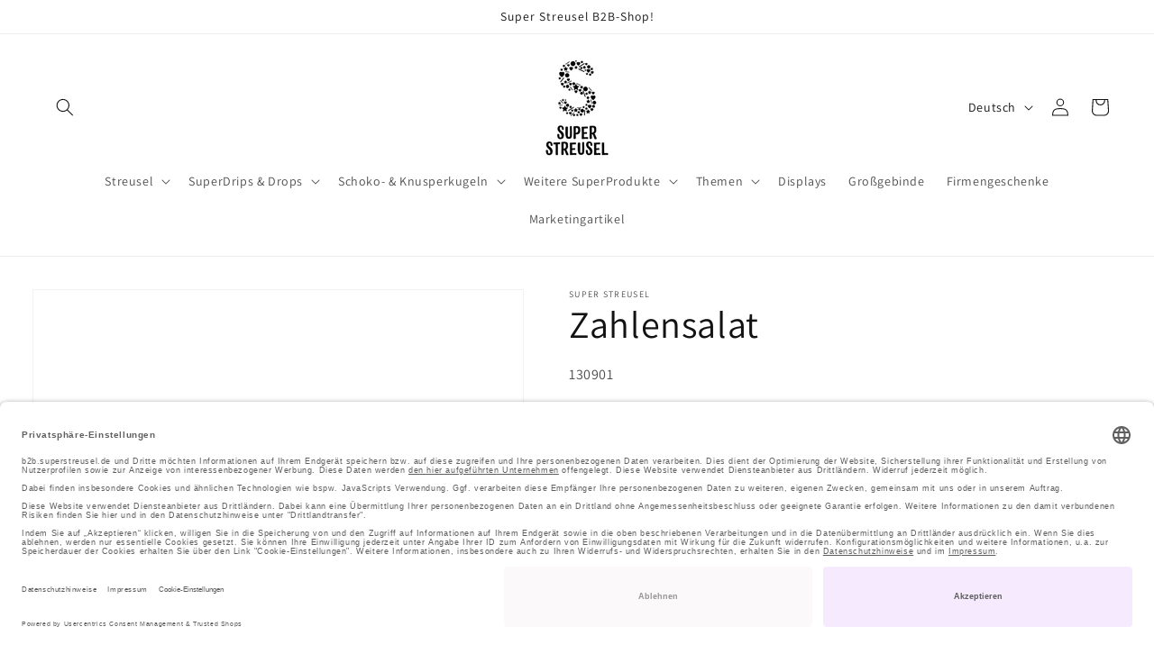

--- FILE ---
content_type: text/html; charset=utf-8
request_url: https://b2b.superstreusel.de/products/zahlensalat
body_size: 25891
content:
<!doctype html>
<html class="no-js" lang="de">
  <head>

    <!-- Added by AVADA HelpCenter FAQs -->
   <script>
   window.AVADA_APP_FAQS_STATUS = window.AVADA_APP_FAQS_STATUS || {};
   window.AVADA_FAQ = window.AVADA_FAQS || {};
   window.AVADA_FAQ={}
   window.AVADA_APP_FAQS_STATUS.shopId = 'AajlTkaAJnATK6aDOG9v';
   window.AVADA_APP_FAQS_STATUS.statusFAQOnWidget = true;
 </script>
   <!-- /Added by AVADA HelpCenter FAQs -->
 
    <meta charset="utf-8">
    <meta http-equiv="X-UA-Compatible" content="IE=edge">
    <meta name="viewport" content="width=device-width,initial-scale=1">
    <meta name="theme-color" content="">
    <link rel="canonical" href="https://b2b.superstreusel.de/products/zahlensalat">
    <link rel="preconnect" href="https://cdn.shopify.com" crossorigin><link rel="preconnect" href="https://fonts.shopifycdn.com" crossorigin><title>
      Zahlensalat | Einschulungsstreusel | Super Streusel | Tortendeko | Sprinkles | ZahlenStreusel
 &ndash; Super Streusel B2B</title>
    
    
      <meta name="description" content="Juhuuuu, wir haben jetzt ZahlenStreusel! Wie hammermäßig ist das denn? Von 0 bis 9 sind alle Zahlen dabei. Das bedeutet, für jeden Geburtstag, der anstehen kann hast du die passende Zahl für den Geburtstagskuchen parat – praktischer geht´s doch gar nicht. Uuuuund wie perfekt passt Zahlensalat bitte zur Einschulung?!">
      
    
    

<meta property="og:site_name" content="Super Streusel B2B">
<meta property="og:url" content="https://b2b.superstreusel.de/products/zahlensalat">
<meta property="og:title" content="Zahlensalat | Einschulungsstreusel | Super Streusel | Tortendeko | Sprinkles | ZahlenStreusel">
<meta property="og:type" content="product">
<meta property="og:description" content="Juhuuuu, wir haben jetzt ZahlenStreusel! Wie hammermäßig ist das denn? Von 0 bis 9 sind alle Zahlen dabei. Das bedeutet, für jeden Geburtstag, der anstehen kann hast du die passende Zahl für den Geburtstagskuchen parat – praktischer geht´s doch gar nicht. Uuuuund wie perfekt passt Zahlensalat bitte zur Einschulung?!"><meta property="og:image" content="http://b2b.superstreusel.de/cdn/shop/files/Produktfoto_StreuselMix_Zahlensalat_Flatlay.png?v=1720600753">
  <meta property="og:image:secure_url" content="https://b2b.superstreusel.de/cdn/shop/files/Produktfoto_StreuselMix_Zahlensalat_Flatlay.png?v=1720600753">
  <meta property="og:image:width" content="1200">
  <meta property="og:image:height" content="1200"><meta property="og:price:amount" content="7,90">
  <meta property="og:price:currency" content="EUR"><meta name="twitter:card" content="summary_large_image">
<meta name="twitter:title" content="Zahlensalat | Einschulungsstreusel | Super Streusel | Tortendeko | Sprinkles | ZahlenStreusel">
<meta name="twitter:description" content="Juhuuuu, wir haben jetzt ZahlenStreusel! Wie hammermäßig ist das denn? Von 0 bis 9 sind alle Zahlen dabei. Das bedeutet, für jeden Geburtstag, der anstehen kann hast du die passende Zahl für den Geburtstagskuchen parat – praktischer geht´s doch gar nicht. Uuuuund wie perfekt passt Zahlensalat bitte zur Einschulung?!">


    <script src="//b2b.superstreusel.de/cdn/shop/t/3/assets/constants.js?v=95358004781563950421684910358" defer="defer"></script>
    <script src="//b2b.superstreusel.de/cdn/shop/t/3/assets/pubsub.js?v=2921868252632587581684910358" defer="defer"></script>
    <script src="//b2b.superstreusel.de/cdn/shop/t/3/assets/global.js?v=127210358271191040921684910358" defer="defer"></script>
    <script>window.performance && window.performance.mark && window.performance.mark('shopify.content_for_header.start');</script><meta id="shopify-digital-wallet" name="shopify-digital-wallet" content="/65319207155/digital_wallets/dialog">
<meta name="shopify-checkout-api-token" content="44666b73e06e908a5c035d6999d673a1">
<meta id="in-context-paypal-metadata" data-shop-id="65319207155" data-venmo-supported="false" data-environment="production" data-locale="de_DE" data-paypal-v4="true" data-currency="EUR">
<link rel="alternate" hreflang="x-default" href="https://b2b.superstreusel.de/products/zahlensalat">
<link rel="alternate" hreflang="en-BE" href="https://b2b.superstreusel.de/en-eu/products/zahlensalat">
<link rel="alternate" hreflang="en-BG" href="https://b2b.superstreusel.de/en-eu/products/zahlensalat">
<link rel="alternate" hreflang="en-CY" href="https://b2b.superstreusel.de/en-eu/products/zahlensalat">
<link rel="alternate" hreflang="en-CZ" href="https://b2b.superstreusel.de/en-eu/products/zahlensalat">
<link rel="alternate" hreflang="en-DK" href="https://b2b.superstreusel.de/en-eu/products/zahlensalat">
<link rel="alternate" hreflang="en-ES" href="https://b2b.superstreusel.de/en-eu/products/zahlensalat">
<link rel="alternate" hreflang="en-FI" href="https://b2b.superstreusel.de/en-eu/products/zahlensalat">
<link rel="alternate" hreflang="en-FR" href="https://b2b.superstreusel.de/en-eu/products/zahlensalat">
<link rel="alternate" hreflang="en-GR" href="https://b2b.superstreusel.de/en-eu/products/zahlensalat">
<link rel="alternate" hreflang="en-HR" href="https://b2b.superstreusel.de/en-eu/products/zahlensalat">
<link rel="alternate" hreflang="en-HU" href="https://b2b.superstreusel.de/en-eu/products/zahlensalat">
<link rel="alternate" hreflang="en-IE" href="https://b2b.superstreusel.de/en-eu/products/zahlensalat">
<link rel="alternate" hreflang="en-IT" href="https://b2b.superstreusel.de/en-eu/products/zahlensalat">
<link rel="alternate" hreflang="en-LT" href="https://b2b.superstreusel.de/en-eu/products/zahlensalat">
<link rel="alternate" hreflang="en-LU" href="https://b2b.superstreusel.de/en-eu/products/zahlensalat">
<link rel="alternate" hreflang="en-MT" href="https://b2b.superstreusel.de/en-eu/products/zahlensalat">
<link rel="alternate" hreflang="en-NL" href="https://b2b.superstreusel.de/en-eu/products/zahlensalat">
<link rel="alternate" hreflang="en-PL" href="https://b2b.superstreusel.de/en-eu/products/zahlensalat">
<link rel="alternate" hreflang="en-PT" href="https://b2b.superstreusel.de/en-eu/products/zahlensalat">
<link rel="alternate" hreflang="en-SE" href="https://b2b.superstreusel.de/en-eu/products/zahlensalat">
<link rel="alternate" hreflang="en-SI" href="https://b2b.superstreusel.de/en-eu/products/zahlensalat">
<link rel="alternate" hreflang="en-GB" href="https://b2b.superstreusel.de/en-noneu/products/zahlensalat">
<link rel="alternate" hreflang="en-IS" href="https://b2b.superstreusel.de/en-noneu/products/zahlensalat">
<link rel="alternate" hreflang="en-NO" href="https://b2b.superstreusel.de/en-noneu/products/zahlensalat">
<link rel="alternate" hreflang="de-DE" href="https://b2b.superstreusel.de/products/zahlensalat">
<link rel="alternate" hreflang="en-DE" href="https://b2b.superstreusel.de/en/products/zahlensalat">
<link rel="alternate" type="application/json+oembed" href="https://b2b.superstreusel.de/products/zahlensalat.oembed">
<script async="async" src="/checkouts/internal/preloads.js?locale=de-DE"></script>
<link rel="preconnect" href="https://shop.app" crossorigin="anonymous">
<script async="async" src="https://shop.app/checkouts/internal/preloads.js?locale=de-DE&shop_id=65319207155" crossorigin="anonymous"></script>
<script id="shopify-features" type="application/json">{"accessToken":"44666b73e06e908a5c035d6999d673a1","betas":["rich-media-storefront-analytics"],"domain":"b2b.superstreusel.de","predictiveSearch":true,"shopId":65319207155,"locale":"de"}</script>
<script>var Shopify = Shopify || {};
Shopify.shop = "super-streusel-b2b.myshopify.com";
Shopify.locale = "de";
Shopify.currency = {"active":"EUR","rate":"1.0"};
Shopify.country = "DE";
Shopify.theme = {"name":"B2B Dawn - Super Streusel","id":149569798478,"schema_name":"Dawn","schema_version":"9.0.0","theme_store_id":null,"role":"main"};
Shopify.theme.handle = "null";
Shopify.theme.style = {"id":null,"handle":null};
Shopify.cdnHost = "b2b.superstreusel.de/cdn";
Shopify.routes = Shopify.routes || {};
Shopify.routes.root = "/";</script>
<script type="module">!function(o){(o.Shopify=o.Shopify||{}).modules=!0}(window);</script>
<script>!function(o){function n(){var o=[];function n(){o.push(Array.prototype.slice.apply(arguments))}return n.q=o,n}var t=o.Shopify=o.Shopify||{};t.loadFeatures=n(),t.autoloadFeatures=n()}(window);</script>
<script>
  window.ShopifyPay = window.ShopifyPay || {};
  window.ShopifyPay.apiHost = "shop.app\/pay";
  window.ShopifyPay.redirectState = null;
</script>
<script id="shop-js-analytics" type="application/json">{"pageType":"product"}</script>
<script defer="defer" async type="module" src="//b2b.superstreusel.de/cdn/shopifycloud/shop-js/modules/v2/client.init-shop-cart-sync_e98Ab_XN.de.esm.js"></script>
<script defer="defer" async type="module" src="//b2b.superstreusel.de/cdn/shopifycloud/shop-js/modules/v2/chunk.common_Pcw9EP95.esm.js"></script>
<script defer="defer" async type="module" src="//b2b.superstreusel.de/cdn/shopifycloud/shop-js/modules/v2/chunk.modal_CzmY4ZhL.esm.js"></script>
<script type="module">
  await import("//b2b.superstreusel.de/cdn/shopifycloud/shop-js/modules/v2/client.init-shop-cart-sync_e98Ab_XN.de.esm.js");
await import("//b2b.superstreusel.de/cdn/shopifycloud/shop-js/modules/v2/chunk.common_Pcw9EP95.esm.js");
await import("//b2b.superstreusel.de/cdn/shopifycloud/shop-js/modules/v2/chunk.modal_CzmY4ZhL.esm.js");

  window.Shopify.SignInWithShop?.initShopCartSync?.({"fedCMEnabled":true,"windoidEnabled":true});

</script>
<script>
  window.Shopify = window.Shopify || {};
  if (!window.Shopify.featureAssets) window.Shopify.featureAssets = {};
  window.Shopify.featureAssets['shop-js'] = {"shop-cart-sync":["modules/v2/client.shop-cart-sync_DazCVyJ3.de.esm.js","modules/v2/chunk.common_Pcw9EP95.esm.js","modules/v2/chunk.modal_CzmY4ZhL.esm.js"],"init-fed-cm":["modules/v2/client.init-fed-cm_D0AulfmK.de.esm.js","modules/v2/chunk.common_Pcw9EP95.esm.js","modules/v2/chunk.modal_CzmY4ZhL.esm.js"],"shop-cash-offers":["modules/v2/client.shop-cash-offers_BISyWFEA.de.esm.js","modules/v2/chunk.common_Pcw9EP95.esm.js","modules/v2/chunk.modal_CzmY4ZhL.esm.js"],"shop-login-button":["modules/v2/client.shop-login-button_D_c1vx_E.de.esm.js","modules/v2/chunk.common_Pcw9EP95.esm.js","modules/v2/chunk.modal_CzmY4ZhL.esm.js"],"pay-button":["modules/v2/client.pay-button_CHADzJ4g.de.esm.js","modules/v2/chunk.common_Pcw9EP95.esm.js","modules/v2/chunk.modal_CzmY4ZhL.esm.js"],"shop-button":["modules/v2/client.shop-button_CQnD2U3v.de.esm.js","modules/v2/chunk.common_Pcw9EP95.esm.js","modules/v2/chunk.modal_CzmY4ZhL.esm.js"],"avatar":["modules/v2/client.avatar_BTnouDA3.de.esm.js"],"init-windoid":["modules/v2/client.init-windoid_CmA0-hrC.de.esm.js","modules/v2/chunk.common_Pcw9EP95.esm.js","modules/v2/chunk.modal_CzmY4ZhL.esm.js"],"init-shop-for-new-customer-accounts":["modules/v2/client.init-shop-for-new-customer-accounts_BCzC_Mib.de.esm.js","modules/v2/client.shop-login-button_D_c1vx_E.de.esm.js","modules/v2/chunk.common_Pcw9EP95.esm.js","modules/v2/chunk.modal_CzmY4ZhL.esm.js"],"init-shop-email-lookup-coordinator":["modules/v2/client.init-shop-email-lookup-coordinator_DYzOit4u.de.esm.js","modules/v2/chunk.common_Pcw9EP95.esm.js","modules/v2/chunk.modal_CzmY4ZhL.esm.js"],"init-shop-cart-sync":["modules/v2/client.init-shop-cart-sync_e98Ab_XN.de.esm.js","modules/v2/chunk.common_Pcw9EP95.esm.js","modules/v2/chunk.modal_CzmY4ZhL.esm.js"],"shop-toast-manager":["modules/v2/client.shop-toast-manager_Bc-1elH8.de.esm.js","modules/v2/chunk.common_Pcw9EP95.esm.js","modules/v2/chunk.modal_CzmY4ZhL.esm.js"],"init-customer-accounts":["modules/v2/client.init-customer-accounts_CqlRHmZs.de.esm.js","modules/v2/client.shop-login-button_D_c1vx_E.de.esm.js","modules/v2/chunk.common_Pcw9EP95.esm.js","modules/v2/chunk.modal_CzmY4ZhL.esm.js"],"init-customer-accounts-sign-up":["modules/v2/client.init-customer-accounts-sign-up_DZmBw6yB.de.esm.js","modules/v2/client.shop-login-button_D_c1vx_E.de.esm.js","modules/v2/chunk.common_Pcw9EP95.esm.js","modules/v2/chunk.modal_CzmY4ZhL.esm.js"],"shop-follow-button":["modules/v2/client.shop-follow-button_Cx-w7rSq.de.esm.js","modules/v2/chunk.common_Pcw9EP95.esm.js","modules/v2/chunk.modal_CzmY4ZhL.esm.js"],"checkout-modal":["modules/v2/client.checkout-modal_Djjmh8qM.de.esm.js","modules/v2/chunk.common_Pcw9EP95.esm.js","modules/v2/chunk.modal_CzmY4ZhL.esm.js"],"shop-login":["modules/v2/client.shop-login_DMZMgoZf.de.esm.js","modules/v2/chunk.common_Pcw9EP95.esm.js","modules/v2/chunk.modal_CzmY4ZhL.esm.js"],"lead-capture":["modules/v2/client.lead-capture_SqejaEd8.de.esm.js","modules/v2/chunk.common_Pcw9EP95.esm.js","modules/v2/chunk.modal_CzmY4ZhL.esm.js"],"payment-terms":["modules/v2/client.payment-terms_DUeEqFTJ.de.esm.js","modules/v2/chunk.common_Pcw9EP95.esm.js","modules/v2/chunk.modal_CzmY4ZhL.esm.js"]};
</script>
<script id="__st">var __st={"a":65319207155,"offset":3600,"reqid":"1c5a8d02-5433-4265-b3cf-a91427b15789-1769124943","pageurl":"b2b.superstreusel.de\/products\/zahlensalat","u":"ef0ac1d10ca5","p":"product","rtyp":"product","rid":9060382671182};</script>
<script>window.ShopifyPaypalV4VisibilityTracking = true;</script>
<script id="captcha-bootstrap">!function(){'use strict';const t='contact',e='account',n='new_comment',o=[[t,t],['blogs',n],['comments',n],[t,'customer']],c=[[e,'customer_login'],[e,'guest_login'],[e,'recover_customer_password'],[e,'create_customer']],r=t=>t.map((([t,e])=>`form[action*='/${t}']:not([data-nocaptcha='true']) input[name='form_type'][value='${e}']`)).join(','),a=t=>()=>t?[...document.querySelectorAll(t)].map((t=>t.form)):[];function s(){const t=[...o],e=r(t);return a(e)}const i='password',u='form_key',d=['recaptcha-v3-token','g-recaptcha-response','h-captcha-response',i],f=()=>{try{return window.sessionStorage}catch{return}},m='__shopify_v',_=t=>t.elements[u];function p(t,e,n=!1){try{const o=window.sessionStorage,c=JSON.parse(o.getItem(e)),{data:r}=function(t){const{data:e,action:n}=t;return t[m]||n?{data:e,action:n}:{data:t,action:n}}(c);for(const[e,n]of Object.entries(r))t.elements[e]&&(t.elements[e].value=n);n&&o.removeItem(e)}catch(o){console.error('form repopulation failed',{error:o})}}const l='form_type',E='cptcha';function T(t){t.dataset[E]=!0}const w=window,h=w.document,L='Shopify',v='ce_forms',y='captcha';let A=!1;((t,e)=>{const n=(g='f06e6c50-85a8-45c8-87d0-21a2b65856fe',I='https://cdn.shopify.com/shopifycloud/storefront-forms-hcaptcha/ce_storefront_forms_captcha_hcaptcha.v1.5.2.iife.js',D={infoText:'Durch hCaptcha geschützt',privacyText:'Datenschutz',termsText:'Allgemeine Geschäftsbedingungen'},(t,e,n)=>{const o=w[L][v],c=o.bindForm;if(c)return c(t,g,e,D).then(n);var r;o.q.push([[t,g,e,D],n]),r=I,A||(h.body.append(Object.assign(h.createElement('script'),{id:'captcha-provider',async:!0,src:r})),A=!0)});var g,I,D;w[L]=w[L]||{},w[L][v]=w[L][v]||{},w[L][v].q=[],w[L][y]=w[L][y]||{},w[L][y].protect=function(t,e){n(t,void 0,e),T(t)},Object.freeze(w[L][y]),function(t,e,n,w,h,L){const[v,y,A,g]=function(t,e,n){const i=e?o:[],u=t?c:[],d=[...i,...u],f=r(d),m=r(i),_=r(d.filter((([t,e])=>n.includes(e))));return[a(f),a(m),a(_),s()]}(w,h,L),I=t=>{const e=t.target;return e instanceof HTMLFormElement?e:e&&e.form},D=t=>v().includes(t);t.addEventListener('submit',(t=>{const e=I(t);if(!e)return;const n=D(e)&&!e.dataset.hcaptchaBound&&!e.dataset.recaptchaBound,o=_(e),c=g().includes(e)&&(!o||!o.value);(n||c)&&t.preventDefault(),c&&!n&&(function(t){try{if(!f())return;!function(t){const e=f();if(!e)return;const n=_(t);if(!n)return;const o=n.value;o&&e.removeItem(o)}(t);const e=Array.from(Array(32),(()=>Math.random().toString(36)[2])).join('');!function(t,e){_(t)||t.append(Object.assign(document.createElement('input'),{type:'hidden',name:u})),t.elements[u].value=e}(t,e),function(t,e){const n=f();if(!n)return;const o=[...t.querySelectorAll(`input[type='${i}']`)].map((({name:t})=>t)),c=[...d,...o],r={};for(const[a,s]of new FormData(t).entries())c.includes(a)||(r[a]=s);n.setItem(e,JSON.stringify({[m]:1,action:t.action,data:r}))}(t,e)}catch(e){console.error('failed to persist form',e)}}(e),e.submit())}));const S=(t,e)=>{t&&!t.dataset[E]&&(n(t,e.some((e=>e===t))),T(t))};for(const o of['focusin','change'])t.addEventListener(o,(t=>{const e=I(t);D(e)&&S(e,y())}));const B=e.get('form_key'),M=e.get(l),P=B&&M;t.addEventListener('DOMContentLoaded',(()=>{const t=y();if(P)for(const e of t)e.elements[l].value===M&&p(e,B);[...new Set([...A(),...v().filter((t=>'true'===t.dataset.shopifyCaptcha))])].forEach((e=>S(e,t)))}))}(h,new URLSearchParams(w.location.search),n,t,e,['guest_login'])})(!0,!0)}();</script>
<script integrity="sha256-4kQ18oKyAcykRKYeNunJcIwy7WH5gtpwJnB7kiuLZ1E=" data-source-attribution="shopify.loadfeatures" defer="defer" src="//b2b.superstreusel.de/cdn/shopifycloud/storefront/assets/storefront/load_feature-a0a9edcb.js" crossorigin="anonymous"></script>
<script crossorigin="anonymous" defer="defer" src="//b2b.superstreusel.de/cdn/shopifycloud/storefront/assets/shopify_pay/storefront-65b4c6d7.js?v=20250812"></script>
<script data-source-attribution="shopify.dynamic_checkout.dynamic.init">var Shopify=Shopify||{};Shopify.PaymentButton=Shopify.PaymentButton||{isStorefrontPortableWallets:!0,init:function(){window.Shopify.PaymentButton.init=function(){};var t=document.createElement("script");t.src="https://b2b.superstreusel.de/cdn/shopifycloud/portable-wallets/latest/portable-wallets.de.js",t.type="module",document.head.appendChild(t)}};
</script>
<script data-source-attribution="shopify.dynamic_checkout.buyer_consent">
  function portableWalletsHideBuyerConsent(e){var t=document.getElementById("shopify-buyer-consent"),n=document.getElementById("shopify-subscription-policy-button");t&&n&&(t.classList.add("hidden"),t.setAttribute("aria-hidden","true"),n.removeEventListener("click",e))}function portableWalletsShowBuyerConsent(e){var t=document.getElementById("shopify-buyer-consent"),n=document.getElementById("shopify-subscription-policy-button");t&&n&&(t.classList.remove("hidden"),t.removeAttribute("aria-hidden"),n.addEventListener("click",e))}window.Shopify?.PaymentButton&&(window.Shopify.PaymentButton.hideBuyerConsent=portableWalletsHideBuyerConsent,window.Shopify.PaymentButton.showBuyerConsent=portableWalletsShowBuyerConsent);
</script>
<script data-source-attribution="shopify.dynamic_checkout.cart.bootstrap">document.addEventListener("DOMContentLoaded",(function(){function t(){return document.querySelector("shopify-accelerated-checkout-cart, shopify-accelerated-checkout")}if(t())Shopify.PaymentButton.init();else{new MutationObserver((function(e,n){t()&&(Shopify.PaymentButton.init(),n.disconnect())})).observe(document.body,{childList:!0,subtree:!0})}}));
</script>
<link id="shopify-accelerated-checkout-styles" rel="stylesheet" media="screen" href="https://b2b.superstreusel.de/cdn/shopifycloud/portable-wallets/latest/accelerated-checkout-backwards-compat.css" crossorigin="anonymous">
<style id="shopify-accelerated-checkout-cart">
        #shopify-buyer-consent {
  margin-top: 1em;
  display: inline-block;
  width: 100%;
}

#shopify-buyer-consent.hidden {
  display: none;
}

#shopify-subscription-policy-button {
  background: none;
  border: none;
  padding: 0;
  text-decoration: underline;
  font-size: inherit;
  cursor: pointer;
}

#shopify-subscription-policy-button::before {
  box-shadow: none;
}

      </style>
<script id="sections-script" data-sections="header" defer="defer" src="//b2b.superstreusel.de/cdn/shop/t/3/compiled_assets/scripts.js?v=690"></script>
<script>window.performance && window.performance.mark && window.performance.mark('shopify.content_for_header.end');</script>


    <style data-shopify>
      @font-face {
  font-family: Assistant;
  font-weight: 400;
  font-style: normal;
  font-display: swap;
  src: url("//b2b.superstreusel.de/cdn/fonts/assistant/assistant_n4.9120912a469cad1cc292572851508ca49d12e768.woff2") format("woff2"),
       url("//b2b.superstreusel.de/cdn/fonts/assistant/assistant_n4.6e9875ce64e0fefcd3f4446b7ec9036b3ddd2985.woff") format("woff");
}

      @font-face {
  font-family: Assistant;
  font-weight: 700;
  font-style: normal;
  font-display: swap;
  src: url("//b2b.superstreusel.de/cdn/fonts/assistant/assistant_n7.bf44452348ec8b8efa3aa3068825305886b1c83c.woff2") format("woff2"),
       url("//b2b.superstreusel.de/cdn/fonts/assistant/assistant_n7.0c887fee83f6b3bda822f1150b912c72da0f7b64.woff") format("woff");
}

      
      
      @font-face {
  font-family: Assistant;
  font-weight: 400;
  font-style: normal;
  font-display: swap;
  src: url("//b2b.superstreusel.de/cdn/fonts/assistant/assistant_n4.9120912a469cad1cc292572851508ca49d12e768.woff2") format("woff2"),
       url("//b2b.superstreusel.de/cdn/fonts/assistant/assistant_n4.6e9875ce64e0fefcd3f4446b7ec9036b3ddd2985.woff") format("woff");
}


      :root {
        --font-body-family: Assistant, sans-serif;
        --font-body-style: normal;
        --font-body-weight: 400;
        --font-body-weight-bold: 700;

        --font-heading-family: Assistant, sans-serif;
        --font-heading-style: normal;
        --font-heading-weight: 400;

        --font-body-scale: 1.0;
        --font-heading-scale: 1.05;

        --color-base-text: 18, 18, 18;
        --color-shadow: 18, 18, 18;
        --color-base-background-1: 255, 255, 255;
        --color-base-background-2: 255, 255, 255;
        --color-base-solid-button-labels: 255, 255, 255;
        --color-base-outline-button-labels: 18, 18, 18;
        --color-base-accent-1: 18, 18, 18;
        --color-base-accent-2: 255, 255, 255;
        --payment-terms-background-color: #ffffff;

        --gradient-base-background-1: #ffffff;
        --gradient-base-background-2: #ffffff;
        --gradient-base-accent-1: linear-gradient(122deg, rgba(254, 81, 228, 0.38) 3%, rgba(70, 222, 255, 0.38) 91%);
        --gradient-base-accent-2: #ffffff;

        --media-padding: px;
        --media-border-opacity: 0.05;
        --media-border-width: 1px;
        --media-radius: 0px;
        --media-shadow-opacity: 0.0;
        --media-shadow-horizontal-offset: 0px;
        --media-shadow-vertical-offset: 4px;
        --media-shadow-blur-radius: 5px;
        --media-shadow-visible: 0;

        --page-width: 140rem;
        --page-width-margin: 0rem;

        --product-card-image-padding: 0.0rem;
        --product-card-corner-radius: 0.0rem;
        --product-card-text-alignment: left;
        --product-card-border-width: 0.0rem;
        --product-card-border-opacity: 0.1;
        --product-card-shadow-opacity: 0.0;
        --product-card-shadow-visible: 0;
        --product-card-shadow-horizontal-offset: 0.0rem;
        --product-card-shadow-vertical-offset: 0.4rem;
        --product-card-shadow-blur-radius: 0.5rem;

        --collection-card-image-padding: 0.0rem;
        --collection-card-corner-radius: 0.0rem;
        --collection-card-text-alignment: left;
        --collection-card-border-width: 0.0rem;
        --collection-card-border-opacity: 0.1;
        --collection-card-shadow-opacity: 0.0;
        --collection-card-shadow-visible: 0;
        --collection-card-shadow-horizontal-offset: 0.0rem;
        --collection-card-shadow-vertical-offset: 0.4rem;
        --collection-card-shadow-blur-radius: 0.5rem;

        --blog-card-image-padding: 0.0rem;
        --blog-card-corner-radius: 0.0rem;
        --blog-card-text-alignment: left;
        --blog-card-border-width: 0.0rem;
        --blog-card-border-opacity: 0.1;
        --blog-card-shadow-opacity: 0.0;
        --blog-card-shadow-visible: 0;
        --blog-card-shadow-horizontal-offset: 0.0rem;
        --blog-card-shadow-vertical-offset: 0.4rem;
        --blog-card-shadow-blur-radius: 0.5rem;

        --badge-corner-radius: 4.0rem;

        --popup-border-width: 2px;
        --popup-border-opacity: 0.1;
        --popup-corner-radius: 0px;
        --popup-shadow-opacity: 0.0;
        --popup-shadow-horizontal-offset: 0px;
        --popup-shadow-vertical-offset: 4px;
        --popup-shadow-blur-radius: 5px;

        --drawer-border-width: 1px;
        --drawer-border-opacity: 0.1;
        --drawer-shadow-opacity: 0.0;
        --drawer-shadow-horizontal-offset: 0px;
        --drawer-shadow-vertical-offset: 4px;
        --drawer-shadow-blur-radius: 5px;

        --spacing-sections-desktop: 28px;
        --spacing-sections-mobile: 20px;

        --grid-desktop-vertical-spacing: 16px;
        --grid-desktop-horizontal-spacing: 28px;
        --grid-mobile-vertical-spacing: 8px;
        --grid-mobile-horizontal-spacing: 14px;

        --text-boxes-border-opacity: 0.1;
        --text-boxes-border-width: 0px;
        --text-boxes-radius: 0px;
        --text-boxes-shadow-opacity: 0.0;
        --text-boxes-shadow-visible: 0;
        --text-boxes-shadow-horizontal-offset: 0px;
        --text-boxes-shadow-vertical-offset: 4px;
        --text-boxes-shadow-blur-radius: 5px;

        --buttons-radius: 0px;
        --buttons-radius-outset: 0px;
        --buttons-border-width: 2px;
        --buttons-border-opacity: 0.3;
        --buttons-shadow-opacity: 0.0;
        --buttons-shadow-visible: 0;
        --buttons-shadow-horizontal-offset: 0px;
        --buttons-shadow-vertical-offset: 4px;
        --buttons-shadow-blur-radius: 5px;
        --buttons-border-offset: 0px;

        --inputs-radius: 0px;
        --inputs-border-width: 1px;
        --inputs-border-opacity: 0.55;
        --inputs-shadow-opacity: 0.0;
        --inputs-shadow-horizontal-offset: 0px;
        --inputs-margin-offset: 0px;
        --inputs-shadow-vertical-offset: 4px;
        --inputs-shadow-blur-radius: 5px;
        --inputs-radius-outset: 0px;

        --variant-pills-radius: 0px;
        --variant-pills-border-width: 1px;
        --variant-pills-border-opacity: 0.3;
        --variant-pills-shadow-opacity: 0.0;
        --variant-pills-shadow-horizontal-offset: 0px;
        --variant-pills-shadow-vertical-offset: 4px;
        --variant-pills-shadow-blur-radius: 5px;
      }

      *,
      *::before,
      *::after {
        box-sizing: inherit;
      }

      html {
        box-sizing: border-box;
        font-size: calc(var(--font-body-scale) * 62.5%);
        height: 100%;
      }

      body {
        display: grid;
        grid-template-rows: auto auto 1fr auto;
        grid-template-columns: 100%;
        min-height: 100%;
        margin: 0;
        font-size: 1.5rem;
        letter-spacing: 0.06rem;
        line-height: calc(1 + 0.8 / var(--font-body-scale));
        font-family: var(--font-body-family);
        font-style: var(--font-body-style);
        font-weight: var(--font-body-weight);
      }

      @media screen and (min-width: 750px) {
        body {
          font-size: 1.6rem;
        }
      }
    </style>

    <link href="//b2b.superstreusel.de/cdn/shop/t/3/assets/base.css?v=23043506051530942961685521569" rel="stylesheet" type="text/css" media="all" />
<link rel="preload" as="font" href="//b2b.superstreusel.de/cdn/fonts/assistant/assistant_n4.9120912a469cad1cc292572851508ca49d12e768.woff2" type="font/woff2" crossorigin><link rel="preload" as="font" href="//b2b.superstreusel.de/cdn/fonts/assistant/assistant_n4.9120912a469cad1cc292572851508ca49d12e768.woff2" type="font/woff2" crossorigin><link rel="stylesheet" href="//b2b.superstreusel.de/cdn/shop/t/3/assets/component-predictive-search.css?v=85913294783299393391684910358" media="print" onload="this.media='all'"><script>document.documentElement.className = document.documentElement.className.replace('no-js', 'js');
    if (Shopify.designMode) {
      document.documentElement.classList.add('shopify-design-mode');
    }
    </script>
    
       <!-- Trusted Shops Consent -->
    <script id="usercentrics-cmp" data-settings-id="ziIUsu90_gUSl_" data-language="de" src="https://app.usercentrics.eu/browser-ui/latest/loader.js" async> </script>
    <!-- End Trusted Shops Consent -->
      <!-- Storing Consent in Local Storage -->
  <script type="text/plain" data-usercentrics="Facebook Pixel">
	window.localStorage.setItem('uc_fb', 'true');
  </script>
  <script type="text/plain" data-usercentrics="Google Analytics">
	window.localStorage.setItem('uc_ganalytics', 'true');
  </script>
  <script type="text/plain" data-usercentrics="Google Ads">
	window.localStorage.setItem('uc_gads', 'true');
  </script>
  <script type="text/plain" data-usercentrics="Pinterest Ads">
  
	window.localStorage.setItem('uc_pinterest', 'true');
  </script>
  <!-- End Storing Consent in Local Storage -->
  
     <!-- Shopify Tracking -->
  <script>
    window.Shopify.loadFeatures([ {
     name: 'consent-tracking-api',
     version: '0.1', },],
   error => {if (error) {throw error;}},);
  </script>
  
    <script type="text/plain" data-usercentrics="Shopify Tracking">      
    window.Shopify.customerPrivacy.setTrackingConsent(true,function () {});
    document.addEventListener("trackingConsentAccepted", function () {
      console.log("trackingConsentAccepted event fired");
    });
  </script>
   <!-- End Shopify Tracking -->
        
  <!-- LinkedIn Insight Tag -->
  <script type="text/plain" data-usercentrics="LinkedIn Insight Tag">
  _linkedin_partner_id = "4162218"; window._linkedin_data_partner_ids = window._linkedin_data_partner_ids || []; window._linkedin_data_partner_ids.push(_linkedin_partner_id); 
  </script>
  <script type="text/plain" data-usercentrics="LinkedIn Insight Tag">
    (function(l) { if (!l){window.lintrk = function(a,b){window.lintrk.q.push([a,b])}; window.lintrk.q=[]} var s = document.getElementsByTagName("script")[0]; var b = document.createElement("script"); b.type = "text/javascript";b.async = true; b.src = "https://snap.licdn.com/li.lms-analytics/insight.min.js"; s.parentNode.insertBefore(b, s);})(window.lintrk);
  </script>
  <!-- End LinkedIn Insight Tag -->
  <!-- Meta Pixel Code -->
    <script type="text/plain" data-usercentrics="Facebook Pixel">
    !function(f,b,e,v,n,t,s)
    {if(f.fbq)return;n=f.fbq=function(){n.callMethod?
    n.callMethod.apply(n,arguments):n.queue.push(arguments)};
    if(!f._fbq)f._fbq=n;n.push=n;n.loaded=!0;n.version='2.0';
    n.queue=[];t=b.createElement(e);t.async=!0;
    t.src=v;s=b.getElementsByTagName(e)[0];
    s.parentNode.insertBefore(t,s)}(window, document,'script',
    'https://connect.facebook.net/en_US/fbevents.js');
    fbq('init', '3457456254542917');
    fbq('track', 'PageView');
    </script>
  <!-- End Meta Pixel Code --> 
  
  <!-- Klaviyo Out of Stock-->
 
  <script src="https://a.klaviyo.com/media/js/onsite/onsite.js"></script>    
  <script type="text/plain" data-usercentrics="Klaviyo"> 
      var klaviyo = klaviyo || [];
      klaviyo.init({
        account: "T9Q3DW",
        list: "SPj2gn",
        platform: "shopify"
      });
      klaviyo.enable("backinstock",{ 
      trigger: {
        product_page_text: "per E-Mail benachrichtigen, wenn wieder verfügbar",
        product_page_class: "product-form__submit button button--full-width button--secondary",
        product_page_text_align: "center",
        product_page_margin: "10px 0px 0px 0px",
        replace_anchor: false
      },
      modal: {
       headline: "{product_name}",
       newsletter_subscribe_label: "Ich melde mich auch für den Super Streusel Newsletter an. Eine kostenlose Abmeldung ist jederzeit möglich.", 
       body_content: "Du erhältst von uns eine E-Mail, sobald das Produkt wieder verfügbar ist.",
       email_field_label: "Email",
       close_label: "Schließen",
       button_label: "Benachrichtigung aktivieren",
       subscription_success_label: "Ok! Wir schreiben dir, sobald das Produkt wieder verfügbar ist.",
       additional_styles: '', 
       headers_font_family: 'Colby_Condensed_Light, sans-serif;',
       font_family: 'Colby_Condensed_Light, sans-serif;', 
       footer_content: '',
       drop_background_color: "#000",
       background_color: "#fff",
       text_color: "#222",
       button_text_color: "#000",
       button_background_color: "rgb(243, 220, 255)",
       close_button_color: "#ccc",
       error_background_color: "#fcd6d7",
       error_text_color: "#C72E2F",
       success_background_color: "#d3efcd",
       success_text_color: "#1B9500"
      }
    });
  </script>
    
  <!-- End Klaviyo Out of Stock-->
  
  <!-- Trengo Chat -->
  <script type="text/plain" data-usercentrics="Klaviyo">
  window.Trengo = window.Trengo || {};
  window.Trengo.key = 'l45XdqxCyFY1IRpLZ2vO';
  (function(d, script, t) {
      script = d.createElement('script');
      script.type = 'text/javascript';
      script.async = true;
      script.src = 'https://static.widget.trengo.eu/embed.js';
      d.getElementsByTagName('head')[0].appendChild(script);
  }(document));
  </script>
  <!-- End Trengo Chat -->
   
  <!-- Event Listener -->
  <script>
    // Add to cart
    document.addEventListener('ajaxProduct:added', function(evt) {
      if (window.localStorage.getItem("uc_fb") !== null) {
        fbq('track', 'AddToCart');
      }  
      });
    // End add to cart
  </script>
    <!-- End Event Listener -->  
  <!-- BEGIN app block: shopify://apps/klaviyo-email-marketing-sms/blocks/klaviyo-onsite-embed/2632fe16-c075-4321-a88b-50b567f42507 -->












  <script async src="https://static.klaviyo.com/onsite/js/T9Q3DW/klaviyo.js?company_id=T9Q3DW"></script>
  <script>!function(){if(!window.klaviyo){window._klOnsite=window._klOnsite||[];try{window.klaviyo=new Proxy({},{get:function(n,i){return"push"===i?function(){var n;(n=window._klOnsite).push.apply(n,arguments)}:function(){for(var n=arguments.length,o=new Array(n),w=0;w<n;w++)o[w]=arguments[w];var t="function"==typeof o[o.length-1]?o.pop():void 0,e=new Promise((function(n){window._klOnsite.push([i].concat(o,[function(i){t&&t(i),n(i)}]))}));return e}}})}catch(n){window.klaviyo=window.klaviyo||[],window.klaviyo.push=function(){var n;(n=window._klOnsite).push.apply(n,arguments)}}}}();</script>

  
    <script id="viewed_product">
      if (item == null) {
        var _learnq = _learnq || [];

        var MetafieldReviews = null
        var MetafieldYotpoRating = null
        var MetafieldYotpoCount = null
        var MetafieldLooxRating = null
        var MetafieldLooxCount = null
        var okendoProduct = null
        var okendoProductReviewCount = null
        var okendoProductReviewAverageValue = null
        try {
          // The following fields are used for Customer Hub recently viewed in order to add reviews.
          // This information is not part of __kla_viewed. Instead, it is part of __kla_viewed_reviewed_items
          MetafieldReviews = {};
          MetafieldYotpoRating = null
          MetafieldYotpoCount = null
          MetafieldLooxRating = null
          MetafieldLooxCount = null

          okendoProduct = null
          // If the okendo metafield is not legacy, it will error, which then requires the new json formatted data
          if (okendoProduct && 'error' in okendoProduct) {
            okendoProduct = null
          }
          okendoProductReviewCount = okendoProduct ? okendoProduct.reviewCount : null
          okendoProductReviewAverageValue = okendoProduct ? okendoProduct.reviewAverageValue : null
        } catch (error) {
          console.error('Error in Klaviyo onsite reviews tracking:', error);
        }

        var item = {
          Name: "Zahlensalat",
          ProductID: 9060382671182,
          Categories: ["Alle Streusel Mixe","Alle Themen Mixe","Einschulung","EinschulungsMixe","Streusel-Mixe || Sprinkles Mix"],
          ImageURL: "https://b2b.superstreusel.de/cdn/shop/files/Produktfoto_StreuselMix_Zahlensalat_Flatlay_grande.png?v=1720600753",
          URL: "https://b2b.superstreusel.de/products/zahlensalat",
          Brand: "Super Streusel",
          Price: "€7,90",
          Value: "7,90",
          CompareAtPrice: "€0,00"
        };
        _learnq.push(['track', 'Viewed Product', item]);
        _learnq.push(['trackViewedItem', {
          Title: item.Name,
          ItemId: item.ProductID,
          Categories: item.Categories,
          ImageUrl: item.ImageURL,
          Url: item.URL,
          Metadata: {
            Brand: item.Brand,
            Price: item.Price,
            Value: item.Value,
            CompareAtPrice: item.CompareAtPrice
          },
          metafields:{
            reviews: MetafieldReviews,
            yotpo:{
              rating: MetafieldYotpoRating,
              count: MetafieldYotpoCount,
            },
            loox:{
              rating: MetafieldLooxRating,
              count: MetafieldLooxCount,
            },
            okendo: {
              rating: okendoProductReviewAverageValue,
              count: okendoProductReviewCount,
            }
          }
        }]);
      }
    </script>
  




  <script>
    window.klaviyoReviewsProductDesignMode = false
  </script>







<!-- END app block --><link href="https://monorail-edge.shopifysvc.com" rel="dns-prefetch">
<script>(function(){if ("sendBeacon" in navigator && "performance" in window) {try {var session_token_from_headers = performance.getEntriesByType('navigation')[0].serverTiming.find(x => x.name == '_s').description;} catch {var session_token_from_headers = undefined;}var session_cookie_matches = document.cookie.match(/_shopify_s=([^;]*)/);var session_token_from_cookie = session_cookie_matches && session_cookie_matches.length === 2 ? session_cookie_matches[1] : "";var session_token = session_token_from_headers || session_token_from_cookie || "";function handle_abandonment_event(e) {var entries = performance.getEntries().filter(function(entry) {return /monorail-edge.shopifysvc.com/.test(entry.name);});if (!window.abandonment_tracked && entries.length === 0) {window.abandonment_tracked = true;var currentMs = Date.now();var navigation_start = performance.timing.navigationStart;var payload = {shop_id: 65319207155,url: window.location.href,navigation_start,duration: currentMs - navigation_start,session_token,page_type: "product"};window.navigator.sendBeacon("https://monorail-edge.shopifysvc.com/v1/produce", JSON.stringify({schema_id: "online_store_buyer_site_abandonment/1.1",payload: payload,metadata: {event_created_at_ms: currentMs,event_sent_at_ms: currentMs}}));}}window.addEventListener('pagehide', handle_abandonment_event);}}());</script>
<script id="web-pixels-manager-setup">(function e(e,d,r,n,o){if(void 0===o&&(o={}),!Boolean(null===(a=null===(i=window.Shopify)||void 0===i?void 0:i.analytics)||void 0===a?void 0:a.replayQueue)){var i,a;window.Shopify=window.Shopify||{};var t=window.Shopify;t.analytics=t.analytics||{};var s=t.analytics;s.replayQueue=[],s.publish=function(e,d,r){return s.replayQueue.push([e,d,r]),!0};try{self.performance.mark("wpm:start")}catch(e){}var l=function(){var e={modern:/Edge?\/(1{2}[4-9]|1[2-9]\d|[2-9]\d{2}|\d{4,})\.\d+(\.\d+|)|Firefox\/(1{2}[4-9]|1[2-9]\d|[2-9]\d{2}|\d{4,})\.\d+(\.\d+|)|Chrom(ium|e)\/(9{2}|\d{3,})\.\d+(\.\d+|)|(Maci|X1{2}).+ Version\/(15\.\d+|(1[6-9]|[2-9]\d|\d{3,})\.\d+)([,.]\d+|)( \(\w+\)|)( Mobile\/\w+|) Safari\/|Chrome.+OPR\/(9{2}|\d{3,})\.\d+\.\d+|(CPU[ +]OS|iPhone[ +]OS|CPU[ +]iPhone|CPU IPhone OS|CPU iPad OS)[ +]+(15[._]\d+|(1[6-9]|[2-9]\d|\d{3,})[._]\d+)([._]\d+|)|Android:?[ /-](13[3-9]|1[4-9]\d|[2-9]\d{2}|\d{4,})(\.\d+|)(\.\d+|)|Android.+Firefox\/(13[5-9]|1[4-9]\d|[2-9]\d{2}|\d{4,})\.\d+(\.\d+|)|Android.+Chrom(ium|e)\/(13[3-9]|1[4-9]\d|[2-9]\d{2}|\d{4,})\.\d+(\.\d+|)|SamsungBrowser\/([2-9]\d|\d{3,})\.\d+/,legacy:/Edge?\/(1[6-9]|[2-9]\d|\d{3,})\.\d+(\.\d+|)|Firefox\/(5[4-9]|[6-9]\d|\d{3,})\.\d+(\.\d+|)|Chrom(ium|e)\/(5[1-9]|[6-9]\d|\d{3,})\.\d+(\.\d+|)([\d.]+$|.*Safari\/(?![\d.]+ Edge\/[\d.]+$))|(Maci|X1{2}).+ Version\/(10\.\d+|(1[1-9]|[2-9]\d|\d{3,})\.\d+)([,.]\d+|)( \(\w+\)|)( Mobile\/\w+|) Safari\/|Chrome.+OPR\/(3[89]|[4-9]\d|\d{3,})\.\d+\.\d+|(CPU[ +]OS|iPhone[ +]OS|CPU[ +]iPhone|CPU IPhone OS|CPU iPad OS)[ +]+(10[._]\d+|(1[1-9]|[2-9]\d|\d{3,})[._]\d+)([._]\d+|)|Android:?[ /-](13[3-9]|1[4-9]\d|[2-9]\d{2}|\d{4,})(\.\d+|)(\.\d+|)|Mobile Safari.+OPR\/([89]\d|\d{3,})\.\d+\.\d+|Android.+Firefox\/(13[5-9]|1[4-9]\d|[2-9]\d{2}|\d{4,})\.\d+(\.\d+|)|Android.+Chrom(ium|e)\/(13[3-9]|1[4-9]\d|[2-9]\d{2}|\d{4,})\.\d+(\.\d+|)|Android.+(UC? ?Browser|UCWEB|U3)[ /]?(15\.([5-9]|\d{2,})|(1[6-9]|[2-9]\d|\d{3,})\.\d+)\.\d+|SamsungBrowser\/(5\.\d+|([6-9]|\d{2,})\.\d+)|Android.+MQ{2}Browser\/(14(\.(9|\d{2,})|)|(1[5-9]|[2-9]\d|\d{3,})(\.\d+|))(\.\d+|)|K[Aa][Ii]OS\/(3\.\d+|([4-9]|\d{2,})\.\d+)(\.\d+|)/},d=e.modern,r=e.legacy,n=navigator.userAgent;return n.match(d)?"modern":n.match(r)?"legacy":"unknown"}(),u="modern"===l?"modern":"legacy",c=(null!=n?n:{modern:"",legacy:""})[u],f=function(e){return[e.baseUrl,"/wpm","/b",e.hashVersion,"modern"===e.buildTarget?"m":"l",".js"].join("")}({baseUrl:d,hashVersion:r,buildTarget:u}),m=function(e){var d=e.version,r=e.bundleTarget,n=e.surface,o=e.pageUrl,i=e.monorailEndpoint;return{emit:function(e){var a=e.status,t=e.errorMsg,s=(new Date).getTime(),l=JSON.stringify({metadata:{event_sent_at_ms:s},events:[{schema_id:"web_pixels_manager_load/3.1",payload:{version:d,bundle_target:r,page_url:o,status:a,surface:n,error_msg:t},metadata:{event_created_at_ms:s}}]});if(!i)return console&&console.warn&&console.warn("[Web Pixels Manager] No Monorail endpoint provided, skipping logging."),!1;try{return self.navigator.sendBeacon.bind(self.navigator)(i,l)}catch(e){}var u=new XMLHttpRequest;try{return u.open("POST",i,!0),u.setRequestHeader("Content-Type","text/plain"),u.send(l),!0}catch(e){return console&&console.warn&&console.warn("[Web Pixels Manager] Got an unhandled error while logging to Monorail."),!1}}}}({version:r,bundleTarget:l,surface:e.surface,pageUrl:self.location.href,monorailEndpoint:e.monorailEndpoint});try{o.browserTarget=l,function(e){var d=e.src,r=e.async,n=void 0===r||r,o=e.onload,i=e.onerror,a=e.sri,t=e.scriptDataAttributes,s=void 0===t?{}:t,l=document.createElement("script"),u=document.querySelector("head"),c=document.querySelector("body");if(l.async=n,l.src=d,a&&(l.integrity=a,l.crossOrigin="anonymous"),s)for(var f in s)if(Object.prototype.hasOwnProperty.call(s,f))try{l.dataset[f]=s[f]}catch(e){}if(o&&l.addEventListener("load",o),i&&l.addEventListener("error",i),u)u.appendChild(l);else{if(!c)throw new Error("Did not find a head or body element to append the script");c.appendChild(l)}}({src:f,async:!0,onload:function(){if(!function(){var e,d;return Boolean(null===(d=null===(e=window.Shopify)||void 0===e?void 0:e.analytics)||void 0===d?void 0:d.initialized)}()){var d=window.webPixelsManager.init(e)||void 0;if(d){var r=window.Shopify.analytics;r.replayQueue.forEach((function(e){var r=e[0],n=e[1],o=e[2];d.publishCustomEvent(r,n,o)})),r.replayQueue=[],r.publish=d.publishCustomEvent,r.visitor=d.visitor,r.initialized=!0}}},onerror:function(){return m.emit({status:"failed",errorMsg:"".concat(f," has failed to load")})},sri:function(e){var d=/^sha384-[A-Za-z0-9+/=]+$/;return"string"==typeof e&&d.test(e)}(c)?c:"",scriptDataAttributes:o}),m.emit({status:"loading"})}catch(e){m.emit({status:"failed",errorMsg:(null==e?void 0:e.message)||"Unknown error"})}}})({shopId: 65319207155,storefrontBaseUrl: "https://b2b.superstreusel.de",extensionsBaseUrl: "https://extensions.shopifycdn.com/cdn/shopifycloud/web-pixels-manager",monorailEndpoint: "https://monorail-edge.shopifysvc.com/unstable/produce_batch",surface: "storefront-renderer",enabledBetaFlags: ["2dca8a86"],webPixelsConfigList: [{"id":"2721546574","configuration":"{\"accountID\":\"T9Q3DW\",\"webPixelConfig\":\"eyJlbmFibGVBZGRlZFRvQ2FydEV2ZW50cyI6IHRydWV9\"}","eventPayloadVersion":"v1","runtimeContext":"STRICT","scriptVersion":"524f6c1ee37bacdca7657a665bdca589","type":"APP","apiClientId":123074,"privacyPurposes":["ANALYTICS","MARKETING"],"dataSharingAdjustments":{"protectedCustomerApprovalScopes":["read_customer_address","read_customer_email","read_customer_name","read_customer_personal_data","read_customer_phone"]}},{"id":"shopify-app-pixel","configuration":"{}","eventPayloadVersion":"v1","runtimeContext":"STRICT","scriptVersion":"0450","apiClientId":"shopify-pixel","type":"APP","privacyPurposes":["ANALYTICS","MARKETING"]},{"id":"shopify-custom-pixel","eventPayloadVersion":"v1","runtimeContext":"LAX","scriptVersion":"0450","apiClientId":"shopify-pixel","type":"CUSTOM","privacyPurposes":["ANALYTICS","MARKETING"]}],isMerchantRequest: false,initData: {"shop":{"name":"Super Streusel B2B","paymentSettings":{"currencyCode":"EUR"},"myshopifyDomain":"super-streusel-b2b.myshopify.com","countryCode":"DE","storefrontUrl":"https:\/\/b2b.superstreusel.de"},"customer":null,"cart":null,"checkout":null,"productVariants":[{"price":{"amount":7.9,"currencyCode":"EUR"},"product":{"title":"Zahlensalat","vendor":"Super Streusel","id":"9060382671182","untranslatedTitle":"Zahlensalat","url":"\/products\/zahlensalat","type":"Streusel"},"id":"48651590500686","image":{"src":"\/\/b2b.superstreusel.de\/cdn\/shop\/files\/Produktfoto_StreuselMix_Zahlensalat_DoseKlein.png?v=1720600443"},"sku":"130901","title":"70 g","untranslatedTitle":"70 g"},{"price":{"amount":80.25,"currencyCode":"EUR"},"product":{"title":"Zahlensalat","vendor":"Super Streusel","id":"9060382671182","untranslatedTitle":"Zahlensalat","url":"\/products\/zahlensalat","type":"Streusel"},"id":"48651598233934","image":{"src":"\/\/b2b.superstreusel.de\/cdn\/shop\/files\/Produktfoto_StreuselMix_Zahlensalat_Flatlay.png?v=1720600753"},"sku":"130904","title":"1.6 kg","untranslatedTitle":"1.6 kg"}],"purchasingCompany":null},},"https://b2b.superstreusel.de/cdn","fcfee988w5aeb613cpc8e4bc33m6693e112",{"modern":"","legacy":""},{"shopId":"65319207155","storefrontBaseUrl":"https:\/\/b2b.superstreusel.de","extensionBaseUrl":"https:\/\/extensions.shopifycdn.com\/cdn\/shopifycloud\/web-pixels-manager","surface":"storefront-renderer","enabledBetaFlags":"[\"2dca8a86\"]","isMerchantRequest":"false","hashVersion":"fcfee988w5aeb613cpc8e4bc33m6693e112","publish":"custom","events":"[[\"page_viewed\",{}],[\"product_viewed\",{\"productVariant\":{\"price\":{\"amount\":7.9,\"currencyCode\":\"EUR\"},\"product\":{\"title\":\"Zahlensalat\",\"vendor\":\"Super Streusel\",\"id\":\"9060382671182\",\"untranslatedTitle\":\"Zahlensalat\",\"url\":\"\/products\/zahlensalat\",\"type\":\"Streusel\"},\"id\":\"48651590500686\",\"image\":{\"src\":\"\/\/b2b.superstreusel.de\/cdn\/shop\/files\/Produktfoto_StreuselMix_Zahlensalat_DoseKlein.png?v=1720600443\"},\"sku\":\"130901\",\"title\":\"70 g\",\"untranslatedTitle\":\"70 g\"}}]]"});</script><script>
  window.ShopifyAnalytics = window.ShopifyAnalytics || {};
  window.ShopifyAnalytics.meta = window.ShopifyAnalytics.meta || {};
  window.ShopifyAnalytics.meta.currency = 'EUR';
  var meta = {"product":{"id":9060382671182,"gid":"gid:\/\/shopify\/Product\/9060382671182","vendor":"Super Streusel","type":"Streusel","handle":"zahlensalat","variants":[{"id":48651590500686,"price":790,"name":"Zahlensalat - 70 g","public_title":"70 g","sku":"130901"},{"id":48651598233934,"price":8025,"name":"Zahlensalat - 1.6 kg","public_title":"1.6 kg","sku":"130904"}],"remote":false},"page":{"pageType":"product","resourceType":"product","resourceId":9060382671182,"requestId":"1c5a8d02-5433-4265-b3cf-a91427b15789-1769124943"}};
  for (var attr in meta) {
    window.ShopifyAnalytics.meta[attr] = meta[attr];
  }
</script>
<script class="analytics">
  (function () {
    var customDocumentWrite = function(content) {
      var jquery = null;

      if (window.jQuery) {
        jquery = window.jQuery;
      } else if (window.Checkout && window.Checkout.$) {
        jquery = window.Checkout.$;
      }

      if (jquery) {
        jquery('body').append(content);
      }
    };

    var hasLoggedConversion = function(token) {
      if (token) {
        return document.cookie.indexOf('loggedConversion=' + token) !== -1;
      }
      return false;
    }

    var setCookieIfConversion = function(token) {
      if (token) {
        var twoMonthsFromNow = new Date(Date.now());
        twoMonthsFromNow.setMonth(twoMonthsFromNow.getMonth() + 2);

        document.cookie = 'loggedConversion=' + token + '; expires=' + twoMonthsFromNow;
      }
    }

    var trekkie = window.ShopifyAnalytics.lib = window.trekkie = window.trekkie || [];
    if (trekkie.integrations) {
      return;
    }
    trekkie.methods = [
      'identify',
      'page',
      'ready',
      'track',
      'trackForm',
      'trackLink'
    ];
    trekkie.factory = function(method) {
      return function() {
        var args = Array.prototype.slice.call(arguments);
        args.unshift(method);
        trekkie.push(args);
        return trekkie;
      };
    };
    for (var i = 0; i < trekkie.methods.length; i++) {
      var key = trekkie.methods[i];
      trekkie[key] = trekkie.factory(key);
    }
    trekkie.load = function(config) {
      trekkie.config = config || {};
      trekkie.config.initialDocumentCookie = document.cookie;
      var first = document.getElementsByTagName('script')[0];
      var script = document.createElement('script');
      script.type = 'text/javascript';
      script.onerror = function(e) {
        var scriptFallback = document.createElement('script');
        scriptFallback.type = 'text/javascript';
        scriptFallback.onerror = function(error) {
                var Monorail = {
      produce: function produce(monorailDomain, schemaId, payload) {
        var currentMs = new Date().getTime();
        var event = {
          schema_id: schemaId,
          payload: payload,
          metadata: {
            event_created_at_ms: currentMs,
            event_sent_at_ms: currentMs
          }
        };
        return Monorail.sendRequest("https://" + monorailDomain + "/v1/produce", JSON.stringify(event));
      },
      sendRequest: function sendRequest(endpointUrl, payload) {
        // Try the sendBeacon API
        if (window && window.navigator && typeof window.navigator.sendBeacon === 'function' && typeof window.Blob === 'function' && !Monorail.isIos12()) {
          var blobData = new window.Blob([payload], {
            type: 'text/plain'
          });

          if (window.navigator.sendBeacon(endpointUrl, blobData)) {
            return true;
          } // sendBeacon was not successful

        } // XHR beacon

        var xhr = new XMLHttpRequest();

        try {
          xhr.open('POST', endpointUrl);
          xhr.setRequestHeader('Content-Type', 'text/plain');
          xhr.send(payload);
        } catch (e) {
          console.log(e);
        }

        return false;
      },
      isIos12: function isIos12() {
        return window.navigator.userAgent.lastIndexOf('iPhone; CPU iPhone OS 12_') !== -1 || window.navigator.userAgent.lastIndexOf('iPad; CPU OS 12_') !== -1;
      }
    };
    Monorail.produce('monorail-edge.shopifysvc.com',
      'trekkie_storefront_load_errors/1.1',
      {shop_id: 65319207155,
      theme_id: 149569798478,
      app_name: "storefront",
      context_url: window.location.href,
      source_url: "//b2b.superstreusel.de/cdn/s/trekkie.storefront.8d95595f799fbf7e1d32231b9a28fd43b70c67d3.min.js"});

        };
        scriptFallback.async = true;
        scriptFallback.src = '//b2b.superstreusel.de/cdn/s/trekkie.storefront.8d95595f799fbf7e1d32231b9a28fd43b70c67d3.min.js';
        first.parentNode.insertBefore(scriptFallback, first);
      };
      script.async = true;
      script.src = '//b2b.superstreusel.de/cdn/s/trekkie.storefront.8d95595f799fbf7e1d32231b9a28fd43b70c67d3.min.js';
      first.parentNode.insertBefore(script, first);
    };
    trekkie.load(
      {"Trekkie":{"appName":"storefront","development":false,"defaultAttributes":{"shopId":65319207155,"isMerchantRequest":null,"themeId":149569798478,"themeCityHash":"502746706420192392","contentLanguage":"de","currency":"EUR"},"isServerSideCookieWritingEnabled":true,"monorailRegion":"shop_domain","enabledBetaFlags":["65f19447"]},"Session Attribution":{},"S2S":{"facebookCapiEnabled":false,"source":"trekkie-storefront-renderer","apiClientId":580111}}
    );

    var loaded = false;
    trekkie.ready(function() {
      if (loaded) return;
      loaded = true;

      window.ShopifyAnalytics.lib = window.trekkie;

      var originalDocumentWrite = document.write;
      document.write = customDocumentWrite;
      try { window.ShopifyAnalytics.merchantGoogleAnalytics.call(this); } catch(error) {};
      document.write = originalDocumentWrite;

      window.ShopifyAnalytics.lib.page(null,{"pageType":"product","resourceType":"product","resourceId":9060382671182,"requestId":"1c5a8d02-5433-4265-b3cf-a91427b15789-1769124943","shopifyEmitted":true});

      var match = window.location.pathname.match(/checkouts\/(.+)\/(thank_you|post_purchase)/)
      var token = match? match[1]: undefined;
      if (!hasLoggedConversion(token)) {
        setCookieIfConversion(token);
        window.ShopifyAnalytics.lib.track("Viewed Product",{"currency":"EUR","variantId":48651590500686,"productId":9060382671182,"productGid":"gid:\/\/shopify\/Product\/9060382671182","name":"Zahlensalat - 70 g","price":"7.90","sku":"130901","brand":"Super Streusel","variant":"70 g","category":"Streusel","nonInteraction":true,"remote":false},undefined,undefined,{"shopifyEmitted":true});
      window.ShopifyAnalytics.lib.track("monorail:\/\/trekkie_storefront_viewed_product\/1.1",{"currency":"EUR","variantId":48651590500686,"productId":9060382671182,"productGid":"gid:\/\/shopify\/Product\/9060382671182","name":"Zahlensalat - 70 g","price":"7.90","sku":"130901","brand":"Super Streusel","variant":"70 g","category":"Streusel","nonInteraction":true,"remote":false,"referer":"https:\/\/b2b.superstreusel.de\/products\/zahlensalat"});
      }
    });


        var eventsListenerScript = document.createElement('script');
        eventsListenerScript.async = true;
        eventsListenerScript.src = "//b2b.superstreusel.de/cdn/shopifycloud/storefront/assets/shop_events_listener-3da45d37.js";
        document.getElementsByTagName('head')[0].appendChild(eventsListenerScript);

})();</script>
<script
  defer
  src="https://b2b.superstreusel.de/cdn/shopifycloud/perf-kit/shopify-perf-kit-3.0.4.min.js"
  data-application="storefront-renderer"
  data-shop-id="65319207155"
  data-render-region="gcp-us-east1"
  data-page-type="product"
  data-theme-instance-id="149569798478"
  data-theme-name="Dawn"
  data-theme-version="9.0.0"
  data-monorail-region="shop_domain"
  data-resource-timing-sampling-rate="10"
  data-shs="true"
  data-shs-beacon="true"
  data-shs-export-with-fetch="true"
  data-shs-logs-sample-rate="1"
  data-shs-beacon-endpoint="https://b2b.superstreusel.de/api/collect"
></script>
</head>

  <body class="gradient">
    <a class="skip-to-content-link button visually-hidden" href="#MainContent">
      Direkt zum Inhalt
    </a><!-- BEGIN sections: header-group -->
<div id="shopify-section-sections--18998081093966__announcement-bar" class="shopify-section shopify-section-group-header-group announcement-bar-section"><div class="announcement-bar color-background-1 gradient" role="region" aria-label="Ankündigung" ><div class="page-width">
                <p class="announcement-bar__message center h5">
                  <span>Super Streusel B2B-Shop!</span></p>
              </div></div>
</div><div id="shopify-section-sections--18998081093966__header" class="shopify-section shopify-section-group-header-group section-header"><link rel="stylesheet" href="//b2b.superstreusel.de/cdn/shop/t/3/assets/component-list-menu.css?v=151968516119678728991684910358" media="print" onload="this.media='all'">
<link rel="stylesheet" href="//b2b.superstreusel.de/cdn/shop/t/3/assets/component-search.css?v=184225813856820874251684910358" media="print" onload="this.media='all'">
<link rel="stylesheet" href="//b2b.superstreusel.de/cdn/shop/t/3/assets/component-menu-drawer.css?v=94074963897493609391684910358" media="print" onload="this.media='all'">
<link rel="stylesheet" href="//b2b.superstreusel.de/cdn/shop/t/3/assets/component-cart-notification.css?v=108833082844665799571684910358" media="print" onload="this.media='all'">
<link rel="stylesheet" href="//b2b.superstreusel.de/cdn/shop/t/3/assets/component-cart-items.css?v=29412722223528841861684910358" media="print" onload="this.media='all'"><link rel="stylesheet" href="//b2b.superstreusel.de/cdn/shop/t/3/assets/component-price.css?v=65402837579211014041684910358" media="print" onload="this.media='all'">
  <link rel="stylesheet" href="//b2b.superstreusel.de/cdn/shop/t/3/assets/component-loading-overlay.css?v=167310470843593579841684910358" media="print" onload="this.media='all'"><link href="//b2b.superstreusel.de/cdn/shop/t/3/assets/component-localization-form.css?v=173603692892863148811684910358" rel="stylesheet" type="text/css" media="all" />
<noscript><link href="//b2b.superstreusel.de/cdn/shop/t/3/assets/component-list-menu.css?v=151968516119678728991684910358" rel="stylesheet" type="text/css" media="all" /></noscript>
<noscript><link href="//b2b.superstreusel.de/cdn/shop/t/3/assets/component-search.css?v=184225813856820874251684910358" rel="stylesheet" type="text/css" media="all" /></noscript>
<noscript><link href="//b2b.superstreusel.de/cdn/shop/t/3/assets/component-menu-drawer.css?v=94074963897493609391684910358" rel="stylesheet" type="text/css" media="all" /></noscript>
<noscript><link href="//b2b.superstreusel.de/cdn/shop/t/3/assets/component-cart-notification.css?v=108833082844665799571684910358" rel="stylesheet" type="text/css" media="all" /></noscript>
<noscript><link href="//b2b.superstreusel.de/cdn/shop/t/3/assets/component-cart-items.css?v=29412722223528841861684910358" rel="stylesheet" type="text/css" media="all" /></noscript>

<style>
  header-drawer {
    justify-self: start;
    margin-left: -1.2rem;
  }@media screen and (min-width: 990px) {
      header-drawer {
        display: none;
      }
    }.menu-drawer-container {
    display: flex;
  }

  .list-menu {
    list-style: none;
    padding: 0;
    margin: 0;
  }

  .list-menu--inline {
    display: inline-flex;
    flex-wrap: wrap;
  }

  summary.list-menu__item {
    padding-right: 2.7rem;
  }

  .list-menu__item {
    display: flex;
    align-items: center;
    line-height: calc(1 + 0.3 / var(--font-body-scale));
  }

  .list-menu__item--link {
    text-decoration: none;
    padding-bottom: 1rem;
    padding-top: 1rem;
    line-height: calc(1 + 0.8 / var(--font-body-scale));
  }

  @media screen and (min-width: 750px) {
    .list-menu__item--link {
      padding-bottom: 0.5rem;
      padding-top: 0.5rem;
    }
  }
</style><style data-shopify>.header {
    padding-top: 10px;
    padding-bottom: 10px;
  }

  .section-header {
    position: sticky; /* This is for fixing a Safari z-index issue. PR #2147 */
    margin-bottom: 0px;
  }

  @media screen and (min-width: 750px) {
    .section-header {
      margin-bottom: 0px;
    }
  }

  @media screen and (min-width: 990px) {
    .header {
      padding-top: 20px;
      padding-bottom: 20px;
    }
  }</style><script src="//b2b.superstreusel.de/cdn/shop/t/3/assets/details-disclosure.js?v=153497636716254413831684910358" defer="defer"></script>
<script src="//b2b.superstreusel.de/cdn/shop/t/3/assets/details-modal.js?v=4511761896672669691684910358" defer="defer"></script>
<script src="//b2b.superstreusel.de/cdn/shop/t/3/assets/cart-notification.js?v=160453272920806432391684910357" defer="defer"></script>
<script src="//b2b.superstreusel.de/cdn/shop/t/3/assets/search-form.js?v=113639710312857635801684910358" defer="defer"></script><script src="//b2b.superstreusel.de/cdn/shop/t/3/assets/localization-form.js?v=131562513936691783521684910358" defer="defer"></script><svg xmlns="http://www.w3.org/2000/svg" class="hidden">
  <symbol id="icon-search" viewbox="0 0 18 19" fill="none">
    <path fill-rule="evenodd" clip-rule="evenodd" d="M11.03 11.68A5.784 5.784 0 112.85 3.5a5.784 5.784 0 018.18 8.18zm.26 1.12a6.78 6.78 0 11.72-.7l5.4 5.4a.5.5 0 11-.71.7l-5.41-5.4z" fill="currentColor"/>
  </symbol>

  <symbol id="icon-reset" class="icon icon-close"  fill="none" viewBox="0 0 18 18" stroke="currentColor">
    <circle r="8.5" cy="9" cx="9" stroke-opacity="0.2"/>
    <path d="M6.82972 6.82915L1.17193 1.17097" stroke-linecap="round" stroke-linejoin="round" transform="translate(5 5)"/>
    <path d="M1.22896 6.88502L6.77288 1.11523" stroke-linecap="round" stroke-linejoin="round" transform="translate(5 5)"/>
  </symbol>

  <symbol id="icon-close" class="icon icon-close" fill="none" viewBox="0 0 18 17">
    <path d="M.865 15.978a.5.5 0 00.707.707l7.433-7.431 7.579 7.282a.501.501 0 00.846-.37.5.5 0 00-.153-.351L9.712 8.546l7.417-7.416a.5.5 0 10-.707-.708L8.991 7.853 1.413.573a.5.5 0 10-.693.72l7.563 7.268-7.418 7.417z" fill="currentColor">
  </symbol>
</svg><sticky-header data-sticky-type="on-scroll-up" class="header-wrapper color-background-2 gradient header-wrapper--border-bottom">
  <header class="header header--top-center header--mobile-center page-width header--has-menu"><header-drawer data-breakpoint="tablet">
        <details id="Details-menu-drawer-container" class="menu-drawer-container">
          <summary class="header__icon header__icon--menu header__icon--summary link focus-inset" aria-label="Menü">
            <span>
              <svg
  xmlns="http://www.w3.org/2000/svg"
  aria-hidden="true"
  focusable="false"
  class="icon icon-hamburger"
  fill="none"
  viewBox="0 0 18 16"
>
  <path d="M1 .5a.5.5 0 100 1h15.71a.5.5 0 000-1H1zM.5 8a.5.5 0 01.5-.5h15.71a.5.5 0 010 1H1A.5.5 0 01.5 8zm0 7a.5.5 0 01.5-.5h15.71a.5.5 0 010 1H1a.5.5 0 01-.5-.5z" fill="currentColor">
</svg>

              <svg
  xmlns="http://www.w3.org/2000/svg"
  aria-hidden="true"
  focusable="false"
  class="icon icon-close"
  fill="none"
  viewBox="0 0 18 17"
>
  <path d="M.865 15.978a.5.5 0 00.707.707l7.433-7.431 7.579 7.282a.501.501 0 00.846-.37.5.5 0 00-.153-.351L9.712 8.546l7.417-7.416a.5.5 0 10-.707-.708L8.991 7.853 1.413.573a.5.5 0 10-.693.72l7.563 7.268-7.418 7.417z" fill="currentColor">
</svg>

            </span>
          </summary>
          <div id="menu-drawer" class="gradient menu-drawer motion-reduce" tabindex="-1">
            <div class="menu-drawer__inner-container">
              <div class="menu-drawer__navigation-container">
                <nav class="menu-drawer__navigation">
                  <ul class="menu-drawer__menu has-submenu list-menu" role="list"><li><details id="Details-menu-drawer-menu-item-1">
                            <summary class="menu-drawer__menu-item list-menu__item link link--text focus-inset">
                              Streusel
                              <svg
  viewBox="0 0 14 10"
  fill="none"
  aria-hidden="true"
  focusable="false"
  class="icon icon-arrow"
  xmlns="http://www.w3.org/2000/svg"
>
  <path fill-rule="evenodd" clip-rule="evenodd" d="M8.537.808a.5.5 0 01.817-.162l4 4a.5.5 0 010 .708l-4 4a.5.5 0 11-.708-.708L11.793 5.5H1a.5.5 0 010-1h10.793L8.646 1.354a.5.5 0 01-.109-.546z" fill="currentColor">
</svg>

                              <svg aria-hidden="true" focusable="false" class="icon icon-caret" viewBox="0 0 10 6">
  <path fill-rule="evenodd" clip-rule="evenodd" d="M9.354.646a.5.5 0 00-.708 0L5 4.293 1.354.646a.5.5 0 00-.708.708l4 4a.5.5 0 00.708 0l4-4a.5.5 0 000-.708z" fill="currentColor">
</svg>

                            </summary>
                            <div id="link-streusel" class="menu-drawer__submenu has-submenu gradient motion-reduce" tabindex="-1">
                              <div class="menu-drawer__inner-submenu">
                                <button class="menu-drawer__close-button link link--text focus-inset" aria-expanded="true">
                                  <svg
  viewBox="0 0 14 10"
  fill="none"
  aria-hidden="true"
  focusable="false"
  class="icon icon-arrow"
  xmlns="http://www.w3.org/2000/svg"
>
  <path fill-rule="evenodd" clip-rule="evenodd" d="M8.537.808a.5.5 0 01.817-.162l4 4a.5.5 0 010 .708l-4 4a.5.5 0 11-.708-.708L11.793 5.5H1a.5.5 0 010-1h10.793L8.646 1.354a.5.5 0 01-.109-.546z" fill="currentColor">
</svg>

                                  Streusel
                                </button>
                                <ul class="menu-drawer__menu list-menu" role="list" tabindex="-1"><li><a href="/collections/alle-streusel-mixe" class="menu-drawer__menu-item link link--text list-menu__item focus-inset">
                                          Alle Streusel
                                        </a></li><li><a href="/collections/bestseller-streuselmixe/Streusel" class="menu-drawer__menu-item link link--text list-menu__item focus-inset">
                                          Bestseller
                                        </a></li><li><a href="/collections/einfarbige-mixe" class="menu-drawer__menu-item link link--text list-menu__item focus-inset">
                                          Einfarbige Streusel
                                        </a></li><li><a href="/collections/zuckerfrei" class="menu-drawer__menu-item link link--text list-menu__item focus-inset">
                                          Zuckerfrei
                                        </a></li><li><a href="/collections/bio-vegan" class="menu-drawer__menu-item link link--text list-menu__item focus-inset">
                                          Bio &amp; Vegan
                                        </a></li><li><a href="/collections/superboxen" class="menu-drawer__menu-item link link--text list-menu__item focus-inset">
                                          SuperBoxen
                                        </a></li></ul>
                              </div>
                            </div>
                          </details></li><li><details id="Details-menu-drawer-menu-item-2">
                            <summary class="menu-drawer__menu-item list-menu__item link link--text focus-inset">
                              SuperDrips &amp; Drops
                              <svg
  viewBox="0 0 14 10"
  fill="none"
  aria-hidden="true"
  focusable="false"
  class="icon icon-arrow"
  xmlns="http://www.w3.org/2000/svg"
>
  <path fill-rule="evenodd" clip-rule="evenodd" d="M8.537.808a.5.5 0 01.817-.162l4 4a.5.5 0 010 .708l-4 4a.5.5 0 11-.708-.708L11.793 5.5H1a.5.5 0 010-1h10.793L8.646 1.354a.5.5 0 01-.109-.546z" fill="currentColor">
</svg>

                              <svg aria-hidden="true" focusable="false" class="icon icon-caret" viewBox="0 0 10 6">
  <path fill-rule="evenodd" clip-rule="evenodd" d="M9.354.646a.5.5 0 00-.708 0L5 4.293 1.354.646a.5.5 0 00-.708.708l4 4a.5.5 0 00.708 0l4-4a.5.5 0 000-.708z" fill="currentColor">
</svg>

                            </summary>
                            <div id="link-superdrips-drops" class="menu-drawer__submenu has-submenu gradient motion-reduce" tabindex="-1">
                              <div class="menu-drawer__inner-submenu">
                                <button class="menu-drawer__close-button link link--text focus-inset" aria-expanded="true">
                                  <svg
  viewBox="0 0 14 10"
  fill="none"
  aria-hidden="true"
  focusable="false"
  class="icon icon-arrow"
  xmlns="http://www.w3.org/2000/svg"
>
  <path fill-rule="evenodd" clip-rule="evenodd" d="M8.537.808a.5.5 0 01.817-.162l4 4a.5.5 0 010 .708l-4 4a.5.5 0 11-.708-.708L11.793 5.5H1a.5.5 0 010-1h10.793L8.646 1.354a.5.5 0 01-.109-.546z" fill="currentColor">
</svg>

                                  SuperDrips &amp; Drops
                                </button>
                                <ul class="menu-drawer__menu list-menu" role="list" tabindex="-1"><li><a href="/collections/superdrips-superdrops-superglasur" class="menu-drawer__menu-item link link--text list-menu__item focus-inset">
                                          Alle SuperDrips &amp; Glasuren
                                        </a></li><li><a href="/collections/superdrip-1" class="menu-drawer__menu-item link link--text list-menu__item focus-inset">
                                          SuperDrips
                                        </a></li><li><a href="/collections/superdrops" class="menu-drawer__menu-item link link--text list-menu__item focus-inset">
                                          SuperDrops
                                        </a></li><li><a href="/collections/glasur" class="menu-drawer__menu-item link link--text list-menu__item focus-inset">
                                          SuperGlasuren
                                        </a></li></ul>
                              </div>
                            </div>
                          </details></li><li><details id="Details-menu-drawer-menu-item-3">
                            <summary class="menu-drawer__menu-item list-menu__item link link--text focus-inset">
                              Schoko- &amp; Knusperkugeln
                              <svg
  viewBox="0 0 14 10"
  fill="none"
  aria-hidden="true"
  focusable="false"
  class="icon icon-arrow"
  xmlns="http://www.w3.org/2000/svg"
>
  <path fill-rule="evenodd" clip-rule="evenodd" d="M8.537.808a.5.5 0 01.817-.162l4 4a.5.5 0 010 .708l-4 4a.5.5 0 11-.708-.708L11.793 5.5H1a.5.5 0 010-1h10.793L8.646 1.354a.5.5 0 01-.109-.546z" fill="currentColor">
</svg>

                              <svg aria-hidden="true" focusable="false" class="icon icon-caret" viewBox="0 0 10 6">
  <path fill-rule="evenodd" clip-rule="evenodd" d="M9.354.646a.5.5 0 00-.708 0L5 4.293 1.354.646a.5.5 0 00-.708.708l4 4a.5.5 0 00.708 0l4-4a.5.5 0 000-.708z" fill="currentColor">
</svg>

                            </summary>
                            <div id="link-schoko-knusperkugeln" class="menu-drawer__submenu has-submenu gradient motion-reduce" tabindex="-1">
                              <div class="menu-drawer__inner-submenu">
                                <button class="menu-drawer__close-button link link--text focus-inset" aria-expanded="true">
                                  <svg
  viewBox="0 0 14 10"
  fill="none"
  aria-hidden="true"
  focusable="false"
  class="icon icon-arrow"
  xmlns="http://www.w3.org/2000/svg"
>
  <path fill-rule="evenodd" clip-rule="evenodd" d="M8.537.808a.5.5 0 01.817-.162l4 4a.5.5 0 010 .708l-4 4a.5.5 0 11-.708-.708L11.793 5.5H1a.5.5 0 010-1h10.793L8.646 1.354a.5.5 0 01-.109-.546z" fill="currentColor">
</svg>

                                  Schoko- &amp; Knusperkugeln
                                </button>
                                <ul class="menu-drawer__menu list-menu" role="list" tabindex="-1"><li><a href="/collections/xl-knusperkugeln" class="menu-drawer__menu-item link link--text list-menu__item focus-inset">
                                          XL Knusperkugeln (15mm)
                                        </a></li><li><a href="/collections/schokokugeln-1" class="menu-drawer__menu-item link link--text list-menu__item focus-inset">
                                          Schokokugeln (10mm)
                                        </a></li><li><a href="/collections/miniknusperkugeln" class="menu-drawer__menu-item link link--text list-menu__item focus-inset">
                                          MiniKnusperkugeln (5mm)
                                        </a></li><li><a href="/collections/schokokugeln/gold" class="menu-drawer__menu-item link link--text list-menu__item focus-inset">
                                          Goldene Schoko- &amp; Knusperkugeln
                                        </a></li></ul>
                              </div>
                            </div>
                          </details></li><li><details id="Details-menu-drawer-menu-item-4">
                            <summary class="menu-drawer__menu-item list-menu__item link link--text focus-inset">
                              Weitere SuperProdukte
                              <svg
  viewBox="0 0 14 10"
  fill="none"
  aria-hidden="true"
  focusable="false"
  class="icon icon-arrow"
  xmlns="http://www.w3.org/2000/svg"
>
  <path fill-rule="evenodd" clip-rule="evenodd" d="M8.537.808a.5.5 0 01.817-.162l4 4a.5.5 0 010 .708l-4 4a.5.5 0 11-.708-.708L11.793 5.5H1a.5.5 0 010-1h10.793L8.646 1.354a.5.5 0 01-.109-.546z" fill="currentColor">
</svg>

                              <svg aria-hidden="true" focusable="false" class="icon icon-caret" viewBox="0 0 10 6">
  <path fill-rule="evenodd" clip-rule="evenodd" d="M9.354.646a.5.5 0 00-.708 0L5 4.293 1.354.646a.5.5 0 00-.708.708l4 4a.5.5 0 00.708 0l4-4a.5.5 0 000-.708z" fill="currentColor">
</svg>

                            </summary>
                            <div id="link-weitere-superprodukte" class="menu-drawer__submenu has-submenu gradient motion-reduce" tabindex="-1">
                              <div class="menu-drawer__inner-submenu">
                                <button class="menu-drawer__close-button link link--text focus-inset" aria-expanded="true">
                                  <svg
  viewBox="0 0 14 10"
  fill="none"
  aria-hidden="true"
  focusable="false"
  class="icon icon-arrow"
  xmlns="http://www.w3.org/2000/svg"
>
  <path fill-rule="evenodd" clip-rule="evenodd" d="M8.537.808a.5.5 0 01.817-.162l4 4a.5.5 0 010 .708l-4 4a.5.5 0 11-.708-.708L11.793 5.5H1a.5.5 0 010-1h10.793L8.646 1.354a.5.5 0 01-.109-.546z" fill="currentColor">
</svg>

                                  Weitere SuperProdukte
                                </button>
                                <ul class="menu-drawer__menu list-menu" role="list" tabindex="-1"><li><a href="/collections/backmischungen" class="menu-drawer__menu-item link link--text list-menu__item focus-inset">
                                          Backmischungen
                                        </a></li><li><a href="/collections/glitzer" class="menu-drawer__menu-item link link--text list-menu__item focus-inset">
                                          SuperGlitzerPuder
                                        </a></li><li><a href="/collections/backzubehor" class="menu-drawer__menu-item link link--text list-menu__item focus-inset">
                                          Zubehör
                                        </a></li><li><a href="/collections/zuckerfiguren" class="menu-drawer__menu-item link link--text list-menu__item focus-inset">
                                          Zuckerfiguren
                                        </a></li></ul>
                              </div>
                            </div>
                          </details></li><li><details id="Details-menu-drawer-menu-item-5">
                            <summary class="menu-drawer__menu-item list-menu__item link link--text focus-inset">
                              Themen
                              <svg
  viewBox="0 0 14 10"
  fill="none"
  aria-hidden="true"
  focusable="false"
  class="icon icon-arrow"
  xmlns="http://www.w3.org/2000/svg"
>
  <path fill-rule="evenodd" clip-rule="evenodd" d="M8.537.808a.5.5 0 01.817-.162l4 4a.5.5 0 010 .708l-4 4a.5.5 0 11-.708-.708L11.793 5.5H1a.5.5 0 010-1h10.793L8.646 1.354a.5.5 0 01-.109-.546z" fill="currentColor">
</svg>

                              <svg aria-hidden="true" focusable="false" class="icon icon-caret" viewBox="0 0 10 6">
  <path fill-rule="evenodd" clip-rule="evenodd" d="M9.354.646a.5.5 0 00-.708 0L5 4.293 1.354.646a.5.5 0 00-.708.708l4 4a.5.5 0 00.708 0l4-4a.5.5 0 000-.708z" fill="currentColor">
</svg>

                            </summary>
                            <div id="link-themen" class="menu-drawer__submenu has-submenu gradient motion-reduce" tabindex="-1">
                              <div class="menu-drawer__inner-submenu">
                                <button class="menu-drawer__close-button link link--text focus-inset" aria-expanded="true">
                                  <svg
  viewBox="0 0 14 10"
  fill="none"
  aria-hidden="true"
  focusable="false"
  class="icon icon-arrow"
  xmlns="http://www.w3.org/2000/svg"
>
  <path fill-rule="evenodd" clip-rule="evenodd" d="M8.537.808a.5.5 0 01.817-.162l4 4a.5.5 0 010 .708l-4 4a.5.5 0 11-.708-.708L11.793 5.5H1a.5.5 0 010-1h10.793L8.646 1.354a.5.5 0 01-.109-.546z" fill="currentColor">
</svg>

                                  Themen
                                </button>
                                <ul class="menu-drawer__menu list-menu" role="list" tabindex="-1"><li><a href="/collections/kindergeburtstag" class="menu-drawer__menu-item link link--text list-menu__item focus-inset">
                                          Geburtstag
                                        </a></li><li><a href="/collections/valentinstag" class="menu-drawer__menu-item link link--text list-menu__item focus-inset">
                                          Hochzeit
                                        </a></li><li><a href="/collections/valentinstag" class="menu-drawer__menu-item link link--text list-menu__item focus-inset">
                                          Liebe
                                        </a></li><li><a href="/collections/taufe-kommunion-konfirmation" class="menu-drawer__menu-item link link--text list-menu__item focus-inset">
                                          Taufe | Kommunion | Konfirmation
                                        </a></li><li><a href="/collections/silvester" class="menu-drawer__menu-item link link--text list-menu__item focus-inset">
                                          Silvester
                                        </a></li><li><a href="/collections/ostern-easter" class="menu-drawer__menu-item link link--text list-menu__item focus-inset">
                                          Ostern
                                        </a></li><li><a href="/collections/einschulung" class="menu-drawer__menu-item link link--text list-menu__item focus-inset">
                                          Einschulung
                                        </a></li><li><a href="/collections/halloween" class="menu-drawer__menu-item link link--text list-menu__item focus-inset">
                                          Halloween
                                        </a></li><li><a href="/collections/weihnachten-christmas" class="menu-drawer__menu-item link link--text list-menu__item focus-inset">
                                          Weihnachten
                                        </a></li><li><a href="/collections/winter" class="menu-drawer__menu-item link link--text list-menu__item focus-inset">
                                          Winter
                                        </a></li><li><a href="/collections/fruhling" class="menu-drawer__menu-item link link--text list-menu__item focus-inset">
                                          Frühling
                                        </a></li><li><a href="/collections/fussball" class="menu-drawer__menu-item link link--text list-menu__item focus-inset">
                                          Fußball
                                        </a></li><li><a href="/collections/karneval" class="menu-drawer__menu-item link link--text list-menu__item focus-inset">
                                          Karneval
                                        </a></li></ul>
                              </div>
                            </div>
                          </details></li><li><a href="/collections/displays" class="menu-drawer__menu-item list-menu__item link link--text focus-inset">
                            Displays
                          </a></li><li><a href="/pages/grossgebinde" class="menu-drawer__menu-item list-menu__item link link--text focus-inset">
                            Großgebinde
                          </a></li><li><a href="/pages/firmengeschenke" class="menu-drawer__menu-item list-menu__item link link--text focus-inset">
                            Firmengeschenke
                          </a></li><li><a href="/products/marketing-artikel" class="menu-drawer__menu-item list-menu__item link link--text focus-inset">
                            Marketingartikel
                          </a></li></ul>
                </nav>
                <div class="menu-drawer__utility-links"><a href="https://b2b.superstreusel.de/customer_authentication/redirect?locale=de&region_country=DE" class="menu-drawer__account link focus-inset h5 medium-hide large-up-hide">
                      <svg
  xmlns="http://www.w3.org/2000/svg"
  aria-hidden="true"
  focusable="false"
  class="icon icon-account"
  fill="none"
  viewBox="0 0 18 19"
>
  <path fill-rule="evenodd" clip-rule="evenodd" d="M6 4.5a3 3 0 116 0 3 3 0 01-6 0zm3-4a4 4 0 100 8 4 4 0 000-8zm5.58 12.15c1.12.82 1.83 2.24 1.91 4.85H1.51c.08-2.6.79-4.03 1.9-4.85C4.66 11.75 6.5 11.5 9 11.5s4.35.26 5.58 1.15zM9 10.5c-2.5 0-4.65.24-6.17 1.35C1.27 12.98.5 14.93.5 18v.5h17V18c0-3.07-.77-5.02-2.33-6.15-1.52-1.1-3.67-1.35-6.17-1.35z" fill="currentColor">
</svg>

Einloggen</a><div class="menu-drawer__localization header__localization">
<localization-form><form method="post" action="/localization" id="HeaderLanguageMobileForm" accept-charset="UTF-8" class="localization-form" enctype="multipart/form-data"><input type="hidden" name="form_type" value="localization" /><input type="hidden" name="utf8" value="✓" /><input type="hidden" name="_method" value="put" /><input type="hidden" name="return_to" value="/products/zahlensalat" /><div class="no-js-hidden">
                              <h2 class="visually-hidden" id="HeaderLanguageMobileLabel">Sprache</h2><div class="disclosure">
  <button
    type="button"
    class="disclosure__button localization-form__select localization-selector link link--text caption-large"
    aria-expanded="false"
    aria-controls="HeaderLanguageMobileList"
    aria-describedby="HeaderLanguageMobileLabel"
  >
    <span>Deutsch</span>
    <svg aria-hidden="true" focusable="false" class="icon icon-caret" viewBox="0 0 10 6">
  <path fill-rule="evenodd" clip-rule="evenodd" d="M9.354.646a.5.5 0 00-.708 0L5 4.293 1.354.646a.5.5 0 00-.708.708l4 4a.5.5 0 00.708 0l4-4a.5.5 0 000-.708z" fill="currentColor">
</svg>

  </button>
  <div class="disclosure__list-wrapper" hidden>
    <ul id="HeaderLanguageMobileList" role="list" class="disclosure__list list-unstyled"><li class="disclosure__item" tabindex="-1">
          <a
            class="link link--text disclosure__link caption-large disclosure__link--active focus-inset"
            href="#"
            hreflang="de"
            lang="de"
            
              aria-current="true"
            
            data-value="de"
          >
            Deutsch
          </a>
        </li><li class="disclosure__item" tabindex="-1">
          <a
            class="link link--text disclosure__link caption-large focus-inset"
            href="#"
            hreflang="en"
            lang="en"
            
            data-value="en"
          >
            English
          </a>
        </li></ul>
  </div>
</div>
<input type="hidden" name="locale_code" value="de">
</div></form></localization-form></div><ul class="list list-social list-unstyled" role="list"></ul>
                </div>
              </div>
            </div>
          </div>
        </details>
      </header-drawer><details-modal class="header__search">
        <details>
          <summary class="header__icon header__icon--search header__icon--summary link focus-inset modal__toggle" aria-haspopup="dialog" aria-label="Suchen">
            <span>
              <svg class="modal__toggle-open icon icon-search" aria-hidden="true" focusable="false">
                <use href="#icon-search">
              </svg>
              <svg class="modal__toggle-close icon icon-close" aria-hidden="true" focusable="false">
                <use href="#icon-close">
              </svg>
            </span>
          </summary>
          <div class="search-modal modal__content gradient" role="dialog" aria-modal="true" aria-label="Suchen">
            <div class="modal-overlay"></div>
            <div class="search-modal__content search-modal__content-bottom" tabindex="-1"><predictive-search class="search-modal__form" data-loading-text="Wird geladen ..."><form action="/search" method="get" role="search" class="search search-modal__form">
                    <div class="field">
                      <input class="search__input field__input"
                        id="Search-In-Modal-1"
                        type="search"
                        name="q"
                        value=""
                        placeholder="Suchen"role="combobox"
                          aria-expanded="false"
                          aria-owns="predictive-search-results"
                          aria-controls="predictive-search-results"
                          aria-haspopup="listbox"
                          aria-autocomplete="list"
                          autocorrect="off"
                          autocomplete="off"
                          autocapitalize="off"
                          spellcheck="false">
                      <label class="field__label" for="Search-In-Modal-1">Suchen</label>
                      <input type="hidden" name="options[prefix]" value="last">
                      <button type="reset" class="reset__button field__button hidden" aria-label="Suchbegriff zurücksetzen">
                        <svg class="icon icon-close" aria-hidden="true" focusable="false">
                          <use xlink:href="#icon-reset">
                        </svg>
                      </button>
                      <button class="search__button field__button" aria-label="Suchen">
                        <svg class="icon icon-search" aria-hidden="true" focusable="false">
                          <use href="#icon-search">
                        </svg>
                      </button>
                    </div><div class="predictive-search predictive-search--header" tabindex="-1" data-predictive-search>
                        <div class="predictive-search__loading-state">
                          <svg aria-hidden="true" focusable="false" class="spinner" viewBox="0 0 66 66" xmlns="http://www.w3.org/2000/svg">
                            <circle class="path" fill="none" stroke-width="6" cx="33" cy="33" r="30"></circle>
                          </svg>
                        </div>
                      </div>

                      <span class="predictive-search-status visually-hidden" role="status" aria-hidden="true"></span></form></predictive-search><button type="button" class="modal__close-button link link--text focus-inset" aria-label="Schließen">
                <svg class="icon icon-close" aria-hidden="true" focusable="false">
                  <use href="#icon-close">
                </svg>
              </button>
            </div>
          </div>
        </details>
      </details-modal><a href="/" class="header__heading-link link link--text focus-inset"><div class="header__heading-logo-wrapper">
                
                <img src="//b2b.superstreusel.de/cdn/shop/files/Super_Streusel_Logo_Positive_1_1.png?v=1684911083&amp;width=600" alt="Super Streusel B2B" srcset="//b2b.superstreusel.de/cdn/shop/files/Super_Streusel_Logo_Positive_1_1.png?v=1684911083&amp;width=70 70w, //b2b.superstreusel.de/cdn/shop/files/Super_Streusel_Logo_Positive_1_1.png?v=1684911083&amp;width=105 105w, //b2b.superstreusel.de/cdn/shop/files/Super_Streusel_Logo_Positive_1_1.png?v=1684911083&amp;width=140 140w" width="70" height="106.87022900763358" loading="eager" class="header__heading-logo motion-reduce" sizes="(max-width: 140px) 50vw, 70px">
              </div></a><nav class="header__inline-menu">
          <ul class="list-menu list-menu--inline" role="list"><li><header-menu>
                    <details id="Details-HeaderMenu-1">
                      <summary class="header__menu-item list-menu__item link focus-inset">
                        <span>Streusel</span>
                        <svg aria-hidden="true" focusable="false" class="icon icon-caret" viewBox="0 0 10 6">
  <path fill-rule="evenodd" clip-rule="evenodd" d="M9.354.646a.5.5 0 00-.708 0L5 4.293 1.354.646a.5.5 0 00-.708.708l4 4a.5.5 0 00.708 0l4-4a.5.5 0 000-.708z" fill="currentColor">
</svg>

                      </summary>
                      <ul id="HeaderMenu-MenuList-1" class="header__submenu list-menu list-menu--disclosure gradient caption-large motion-reduce global-settings-popup" role="list" tabindex="-1"><li><a href="/collections/alle-streusel-mixe" class="header__menu-item list-menu__item link link--text focus-inset caption-large">
                                Alle Streusel
                              </a></li><li><a href="/collections/bestseller-streuselmixe/Streusel" class="header__menu-item list-menu__item link link--text focus-inset caption-large">
                                Bestseller
                              </a></li><li><a href="/collections/einfarbige-mixe" class="header__menu-item list-menu__item link link--text focus-inset caption-large">
                                Einfarbige Streusel
                              </a></li><li><a href="/collections/zuckerfrei" class="header__menu-item list-menu__item link link--text focus-inset caption-large">
                                Zuckerfrei
                              </a></li><li><a href="/collections/bio-vegan" class="header__menu-item list-menu__item link link--text focus-inset caption-large">
                                Bio &amp; Vegan
                              </a></li><li><a href="/collections/superboxen" class="header__menu-item list-menu__item link link--text focus-inset caption-large">
                                SuperBoxen
                              </a></li></ul>
                    </details>
                  </header-menu></li><li><header-menu>
                    <details id="Details-HeaderMenu-2">
                      <summary class="header__menu-item list-menu__item link focus-inset">
                        <span>SuperDrips &amp; Drops</span>
                        <svg aria-hidden="true" focusable="false" class="icon icon-caret" viewBox="0 0 10 6">
  <path fill-rule="evenodd" clip-rule="evenodd" d="M9.354.646a.5.5 0 00-.708 0L5 4.293 1.354.646a.5.5 0 00-.708.708l4 4a.5.5 0 00.708 0l4-4a.5.5 0 000-.708z" fill="currentColor">
</svg>

                      </summary>
                      <ul id="HeaderMenu-MenuList-2" class="header__submenu list-menu list-menu--disclosure gradient caption-large motion-reduce global-settings-popup" role="list" tabindex="-1"><li><a href="/collections/superdrips-superdrops-superglasur" class="header__menu-item list-menu__item link link--text focus-inset caption-large">
                                Alle SuperDrips &amp; Glasuren
                              </a></li><li><a href="/collections/superdrip-1" class="header__menu-item list-menu__item link link--text focus-inset caption-large">
                                SuperDrips
                              </a></li><li><a href="/collections/superdrops" class="header__menu-item list-menu__item link link--text focus-inset caption-large">
                                SuperDrops
                              </a></li><li><a href="/collections/glasur" class="header__menu-item list-menu__item link link--text focus-inset caption-large">
                                SuperGlasuren
                              </a></li></ul>
                    </details>
                  </header-menu></li><li><header-menu>
                    <details id="Details-HeaderMenu-3">
                      <summary class="header__menu-item list-menu__item link focus-inset">
                        <span>Schoko- &amp; Knusperkugeln</span>
                        <svg aria-hidden="true" focusable="false" class="icon icon-caret" viewBox="0 0 10 6">
  <path fill-rule="evenodd" clip-rule="evenodd" d="M9.354.646a.5.5 0 00-.708 0L5 4.293 1.354.646a.5.5 0 00-.708.708l4 4a.5.5 0 00.708 0l4-4a.5.5 0 000-.708z" fill="currentColor">
</svg>

                      </summary>
                      <ul id="HeaderMenu-MenuList-3" class="header__submenu list-menu list-menu--disclosure gradient caption-large motion-reduce global-settings-popup" role="list" tabindex="-1"><li><a href="/collections/xl-knusperkugeln" class="header__menu-item list-menu__item link link--text focus-inset caption-large">
                                XL Knusperkugeln (15mm)
                              </a></li><li><a href="/collections/schokokugeln-1" class="header__menu-item list-menu__item link link--text focus-inset caption-large">
                                Schokokugeln (10mm)
                              </a></li><li><a href="/collections/miniknusperkugeln" class="header__menu-item list-menu__item link link--text focus-inset caption-large">
                                MiniKnusperkugeln (5mm)
                              </a></li><li><a href="/collections/schokokugeln/gold" class="header__menu-item list-menu__item link link--text focus-inset caption-large">
                                Goldene Schoko- &amp; Knusperkugeln
                              </a></li></ul>
                    </details>
                  </header-menu></li><li><header-menu>
                    <details id="Details-HeaderMenu-4">
                      <summary class="header__menu-item list-menu__item link focus-inset">
                        <span>Weitere SuperProdukte</span>
                        <svg aria-hidden="true" focusable="false" class="icon icon-caret" viewBox="0 0 10 6">
  <path fill-rule="evenodd" clip-rule="evenodd" d="M9.354.646a.5.5 0 00-.708 0L5 4.293 1.354.646a.5.5 0 00-.708.708l4 4a.5.5 0 00.708 0l4-4a.5.5 0 000-.708z" fill="currentColor">
</svg>

                      </summary>
                      <ul id="HeaderMenu-MenuList-4" class="header__submenu list-menu list-menu--disclosure gradient caption-large motion-reduce global-settings-popup" role="list" tabindex="-1"><li><a href="/collections/backmischungen" class="header__menu-item list-menu__item link link--text focus-inset caption-large">
                                Backmischungen
                              </a></li><li><a href="/collections/glitzer" class="header__menu-item list-menu__item link link--text focus-inset caption-large">
                                SuperGlitzerPuder
                              </a></li><li><a href="/collections/backzubehor" class="header__menu-item list-menu__item link link--text focus-inset caption-large">
                                Zubehör
                              </a></li><li><a href="/collections/zuckerfiguren" class="header__menu-item list-menu__item link link--text focus-inset caption-large">
                                Zuckerfiguren
                              </a></li></ul>
                    </details>
                  </header-menu></li><li><header-menu>
                    <details id="Details-HeaderMenu-5">
                      <summary class="header__menu-item list-menu__item link focus-inset">
                        <span>Themen</span>
                        <svg aria-hidden="true" focusable="false" class="icon icon-caret" viewBox="0 0 10 6">
  <path fill-rule="evenodd" clip-rule="evenodd" d="M9.354.646a.5.5 0 00-.708 0L5 4.293 1.354.646a.5.5 0 00-.708.708l4 4a.5.5 0 00.708 0l4-4a.5.5 0 000-.708z" fill="currentColor">
</svg>

                      </summary>
                      <ul id="HeaderMenu-MenuList-5" class="header__submenu list-menu list-menu--disclosure gradient caption-large motion-reduce global-settings-popup" role="list" tabindex="-1"><li><a href="/collections/kindergeburtstag" class="header__menu-item list-menu__item link link--text focus-inset caption-large">
                                Geburtstag
                              </a></li><li><a href="/collections/valentinstag" class="header__menu-item list-menu__item link link--text focus-inset caption-large">
                                Hochzeit
                              </a></li><li><a href="/collections/valentinstag" class="header__menu-item list-menu__item link link--text focus-inset caption-large">
                                Liebe
                              </a></li><li><a href="/collections/taufe-kommunion-konfirmation" class="header__menu-item list-menu__item link link--text focus-inset caption-large">
                                Taufe | Kommunion | Konfirmation
                              </a></li><li><a href="/collections/silvester" class="header__menu-item list-menu__item link link--text focus-inset caption-large">
                                Silvester
                              </a></li><li><a href="/collections/ostern-easter" class="header__menu-item list-menu__item link link--text focus-inset caption-large">
                                Ostern
                              </a></li><li><a href="/collections/einschulung" class="header__menu-item list-menu__item link link--text focus-inset caption-large">
                                Einschulung
                              </a></li><li><a href="/collections/halloween" class="header__menu-item list-menu__item link link--text focus-inset caption-large">
                                Halloween
                              </a></li><li><a href="/collections/weihnachten-christmas" class="header__menu-item list-menu__item link link--text focus-inset caption-large">
                                Weihnachten
                              </a></li><li><a href="/collections/winter" class="header__menu-item list-menu__item link link--text focus-inset caption-large">
                                Winter
                              </a></li><li><a href="/collections/fruhling" class="header__menu-item list-menu__item link link--text focus-inset caption-large">
                                Frühling
                              </a></li><li><a href="/collections/fussball" class="header__menu-item list-menu__item link link--text focus-inset caption-large">
                                Fußball
                              </a></li><li><a href="/collections/karneval" class="header__menu-item list-menu__item link link--text focus-inset caption-large">
                                Karneval
                              </a></li></ul>
                    </details>
                  </header-menu></li><li><a href="/collections/displays" class="header__menu-item list-menu__item link link--text focus-inset">
                    <span>Displays</span>
                  </a></li><li><a href="/pages/grossgebinde" class="header__menu-item list-menu__item link link--text focus-inset">
                    <span>Großgebinde</span>
                  </a></li><li><a href="/pages/firmengeschenke" class="header__menu-item list-menu__item link link--text focus-inset">
                    <span>Firmengeschenke</span>
                  </a></li><li><a href="/products/marketing-artikel" class="header__menu-item list-menu__item link link--text focus-inset">
                    <span>Marketingartikel</span>
                  </a></li></ul>
        </nav><div class="header__icons header__icons--localization header__localization">
      <div class="desktop-localization-wrapper">
<localization-form class="small-hide medium-hide"><form method="post" action="/localization" id="HeaderLanguageForm" accept-charset="UTF-8" class="localization-form" enctype="multipart/form-data"><input type="hidden" name="form_type" value="localization" /><input type="hidden" name="utf8" value="✓" /><input type="hidden" name="_method" value="put" /><input type="hidden" name="return_to" value="/products/zahlensalat" /><div class="no-js-hidden">
                <h2 class="visually-hidden" id="HeaderLanguageLabel">Sprache</h2><div class="disclosure">
  <button
    type="button"
    class="disclosure__button localization-form__select localization-selector link link--text caption-large"
    aria-expanded="false"
    aria-controls="HeaderLanguageList"
    aria-describedby="HeaderLanguageLabel"
  >
    <span>Deutsch</span>
    <svg aria-hidden="true" focusable="false" class="icon icon-caret" viewBox="0 0 10 6">
  <path fill-rule="evenodd" clip-rule="evenodd" d="M9.354.646a.5.5 0 00-.708 0L5 4.293 1.354.646a.5.5 0 00-.708.708l4 4a.5.5 0 00.708 0l4-4a.5.5 0 000-.708z" fill="currentColor">
</svg>

  </button>
  <div class="disclosure__list-wrapper" hidden>
    <ul id="HeaderLanguageList" role="list" class="disclosure__list list-unstyled"><li class="disclosure__item" tabindex="-1">
          <a
            class="link link--text disclosure__link caption-large disclosure__link--active focus-inset"
            href="#"
            hreflang="de"
            lang="de"
            
              aria-current="true"
            
            data-value="de"
          >
            Deutsch
          </a>
        </li><li class="disclosure__item" tabindex="-1">
          <a
            class="link link--text disclosure__link caption-large focus-inset"
            href="#"
            hreflang="en"
            lang="en"
            
            data-value="en"
          >
            English
          </a>
        </li></ul>
  </div>
</div>
<input type="hidden" name="locale_code" value="de">
</div></form></localization-form></div>
      <details-modal class="header__search">
        <details>
          <summary class="header__icon header__icon--search header__icon--summary link focus-inset modal__toggle" aria-haspopup="dialog" aria-label="Suchen">
            <span>
              <svg class="modal__toggle-open icon icon-search" aria-hidden="true" focusable="false">
                <use href="#icon-search">
              </svg>
              <svg class="modal__toggle-close icon icon-close" aria-hidden="true" focusable="false">
                <use href="#icon-close">
              </svg>
            </span>
          </summary>
          <div class="search-modal modal__content gradient" role="dialog" aria-modal="true" aria-label="Suchen">
            <div class="modal-overlay"></div>
            <div class="search-modal__content search-modal__content-bottom" tabindex="-1"><predictive-search class="search-modal__form" data-loading-text="Wird geladen ..."><form action="/search" method="get" role="search" class="search search-modal__form">
                    <div class="field">
                      <input class="search__input field__input"
                        id="Search-In-Modal"
                        type="search"
                        name="q"
                        value=""
                        placeholder="Suchen"role="combobox"
                          aria-expanded="false"
                          aria-owns="predictive-search-results"
                          aria-controls="predictive-search-results"
                          aria-haspopup="listbox"
                          aria-autocomplete="list"
                          autocorrect="off"
                          autocomplete="off"
                          autocapitalize="off"
                          spellcheck="false">
                      <label class="field__label" for="Search-In-Modal">Suchen</label>
                      <input type="hidden" name="options[prefix]" value="last">
                      <button type="reset" class="reset__button field__button hidden" aria-label="Suchbegriff zurücksetzen">
                        <svg class="icon icon-close" aria-hidden="true" focusable="false">
                          <use xlink:href="#icon-reset">
                        </svg>
                      </button>
                      <button class="search__button field__button" aria-label="Suchen">
                        <svg class="icon icon-search" aria-hidden="true" focusable="false">
                          <use href="#icon-search">
                        </svg>
                      </button>
                    </div><div class="predictive-search predictive-search--header" tabindex="-1" data-predictive-search>
                        <div class="predictive-search__loading-state">
                          <svg aria-hidden="true" focusable="false" class="spinner" viewBox="0 0 66 66" xmlns="http://www.w3.org/2000/svg">
                            <circle class="path" fill="none" stroke-width="6" cx="33" cy="33" r="30"></circle>
                          </svg>
                        </div>
                      </div>

                      <span class="predictive-search-status visually-hidden" role="status" aria-hidden="true"></span></form></predictive-search><button type="button" class="search-modal__close-button modal__close-button link link--text focus-inset" aria-label="Schließen">
                <svg class="icon icon-close" aria-hidden="true" focusable="false">
                  <use href="#icon-close">
                </svg>
              </button>
            </div>
          </div>
        </details>
      </details-modal><a href="https://b2b.superstreusel.de/customer_authentication/redirect?locale=de&region_country=DE" class="header__icon header__icon--account link focus-inset small-hide">
          <svg
  xmlns="http://www.w3.org/2000/svg"
  aria-hidden="true"
  focusable="false"
  class="icon icon-account"
  fill="none"
  viewBox="0 0 18 19"
>
  <path fill-rule="evenodd" clip-rule="evenodd" d="M6 4.5a3 3 0 116 0 3 3 0 01-6 0zm3-4a4 4 0 100 8 4 4 0 000-8zm5.58 12.15c1.12.82 1.83 2.24 1.91 4.85H1.51c.08-2.6.79-4.03 1.9-4.85C4.66 11.75 6.5 11.5 9 11.5s4.35.26 5.58 1.15zM9 10.5c-2.5 0-4.65.24-6.17 1.35C1.27 12.98.5 14.93.5 18v.5h17V18c0-3.07-.77-5.02-2.33-6.15-1.52-1.1-3.67-1.35-6.17-1.35z" fill="currentColor">
</svg>

          <span class="visually-hidden">Einloggen</span>
        </a><a href="/cart" class="header__icon header__icon--cart link focus-inset" id="cart-icon-bubble"><svg
  class="icon icon-cart-empty"
  aria-hidden="true"
  focusable="false"
  xmlns="http://www.w3.org/2000/svg"
  viewBox="0 0 40 40"
  fill="none"
>
  <path d="m15.75 11.8h-3.16l-.77 11.6a5 5 0 0 0 4.99 5.34h7.38a5 5 0 0 0 4.99-5.33l-.78-11.61zm0 1h-2.22l-.71 10.67a4 4 0 0 0 3.99 4.27h7.38a4 4 0 0 0 4-4.27l-.72-10.67h-2.22v.63a4.75 4.75 0 1 1 -9.5 0zm8.5 0h-7.5v.63a3.75 3.75 0 1 0 7.5 0z" fill="currentColor" fill-rule="evenodd"/>
</svg>
<span class="visually-hidden">Warenkorb</span></a>
    </div>
  </header>
</sticky-header>

<cart-notification>
  <div class="cart-notification-wrapper page-width">
    <div
      id="cart-notification"
      class="cart-notification focus-inset color-background-2 gradient"
      aria-modal="true"
      aria-label="Artikel wurde in den Warenkorb gelegt"
      role="dialog"
      tabindex="-1"
    >
      <div class="cart-notification__header">
        <h2 class="cart-notification__heading caption-large text-body"><svg
  class="icon icon-checkmark color-foreground-text"
  aria-hidden="true"
  focusable="false"
  xmlns="http://www.w3.org/2000/svg"
  viewBox="0 0 12 9"
  fill="none"
>
  <path fill-rule="evenodd" clip-rule="evenodd" d="M11.35.643a.5.5 0 01.006.707l-6.77 6.886a.5.5 0 01-.719-.006L.638 4.845a.5.5 0 11.724-.69l2.872 3.011 6.41-6.517a.5.5 0 01.707-.006h-.001z" fill="currentColor"/>
</svg>
Artikel wurde in den Warenkorb gelegt
        </h2>
        <button
          type="button"
          class="cart-notification__close modal__close-button link link--text focus-inset"
          aria-label="Schließen"
        >
          <svg class="icon icon-close" aria-hidden="true" focusable="false">
            <use href="#icon-close">
          </svg>
        </button>
      </div>
      <div id="cart-notification-product" class="cart-notification-product"></div>
      <div class="cart-notification__links">
        <a
          href="/cart"
          id="cart-notification-button"
          class="button button--secondary button--full-width"
        >Warenkorb ansehen</a>
        
        
        
        
        
        
            <div id="showing_checkout_warning">
              
                <p>Der Mindestbestewellt liegt bei 250€.</p>
              
            </div>
        
        <button type="button" class="link button-label">Weiter shoppen</button>
      </div>
    </div>
  </div>
</cart-notification>
<style data-shopify>
  .cart-notification {
    display: none;
  }
</style>


<script type="application/ld+json">
  {
    "@context": "http://schema.org",
    "@type": "Organization",
    "name": "Super Streusel B2B",
    
      "logo": "https:\/\/b2b.superstreusel.de\/cdn\/shop\/files\/Super_Streusel_Logo_Positive_1_1.png?v=1684911083\u0026width=500",
    
    "sameAs": [
      "",
      "",
      "",
      "",
      "",
      "",
      "",
      "",
      ""
    ],
    "url": "https:\/\/b2b.superstreusel.de"
  }
</script>
</div>
<!-- END sections: header-group -->

    <main id="MainContent" class="content-for-layout focus-none" role="main" tabindex="-1">
      <section id="shopify-section-template--18998080995662__main" class="shopify-section section"><section
  id="MainProduct-template--18998080995662__main"
  class="page-width section-template--18998080995662__main-padding"
  data-section="template--18998080995662__main"
>
  <link href="//b2b.superstreusel.de/cdn/shop/t/3/assets/section-main-product.css?v=157092525546755742111684910359" rel="stylesheet" type="text/css" media="all" />
  <link href="//b2b.superstreusel.de/cdn/shop/t/3/assets/component-accordion.css?v=180964204318874863811684910357" rel="stylesheet" type="text/css" media="all" />
  <link href="//b2b.superstreusel.de/cdn/shop/t/3/assets/component-price.css?v=65402837579211014041684910358" rel="stylesheet" type="text/css" media="all" />
  <link href="//b2b.superstreusel.de/cdn/shop/t/3/assets/component-slider.css?v=111384418465749404671684910358" rel="stylesheet" type="text/css" media="all" />
  <link href="//b2b.superstreusel.de/cdn/shop/t/3/assets/component-rating.css?v=24573085263941240431684910358" rel="stylesheet" type="text/css" media="all" />
  <link href="//b2b.superstreusel.de/cdn/shop/t/3/assets/component-loading-overlay.css?v=167310470843593579841684910358" rel="stylesheet" type="text/css" media="all" />
  <link href="//b2b.superstreusel.de/cdn/shop/t/3/assets/component-deferred-media.css?v=8449899997886876191684910358" rel="stylesheet" type="text/css" media="all" />
<style data-shopify>.section-template--18998080995662__main-padding {
      padding-top: 27px;
      padding-bottom: 9px;
    }

    @media screen and (min-width: 750px) {
      .section-template--18998080995662__main-padding {
        padding-top: 36px;
        padding-bottom: 12px;
      }
    }</style><script src="//b2b.superstreusel.de/cdn/shop/t/3/assets/product-info.js?v=174806172978439001541684910358" defer="defer"></script>
  <script src="//b2b.superstreusel.de/cdn/shop/t/3/assets/product-form.js?v=70868584464135832471684910358" defer="defer"></script>
  


  <div class="product product--small product--left product--stacked product--mobile-hide grid grid--1-col grid--2-col-tablet">
    <div class="grid__item product__media-wrapper">
      
<media-gallery
  id="MediaGallery-template--18998080995662__main"
  role="region"
  
    class="product__column-sticky"
  
  aria-label="Galerie-Viewer"
  data-desktop-layout="stacked"
>
  <div id="GalleryStatus-template--18998080995662__main" class="visually-hidden" role="status"></div>
  <slider-component id="GalleryViewer-template--18998080995662__main" class="slider-mobile-gutter"><a class="skip-to-content-link button visually-hidden quick-add-hidden" href="#ProductInfo-template--18998080995662__main">
        Zu Produktinformationen springen
      </a><ul
      id="Slider-Gallery-template--18998080995662__main"
      class="product__media-list contains-media grid grid--peek list-unstyled slider slider--mobile"
      role="list"
    ><li
          id="Slide-template--18998080995662__main-49260805357902"
          class="product__media-item grid__item slider__slide is-active product__media-item--variant"
          data-media-id="template--18998080995662__main-49260805357902"
        >

<div
  class="product-media-container media-type-image media-fit-contain global-media-settings gradient constrain-height"
  style="--ratio: 1.0; --preview-ratio: 1.0;"
>
  <noscript><div class="product__media media">
        <img src="//b2b.superstreusel.de/cdn/shop/files/Produktfoto_StreuselMix_Zahlensalat_DoseKlein.png?v=1720600443&amp;width=1946" alt="" srcset="//b2b.superstreusel.de/cdn/shop/files/Produktfoto_StreuselMix_Zahlensalat_DoseKlein.png?v=1720600443&amp;width=246 246w, //b2b.superstreusel.de/cdn/shop/files/Produktfoto_StreuselMix_Zahlensalat_DoseKlein.png?v=1720600443&amp;width=493 493w, //b2b.superstreusel.de/cdn/shop/files/Produktfoto_StreuselMix_Zahlensalat_DoseKlein.png?v=1720600443&amp;width=600 600w, //b2b.superstreusel.de/cdn/shop/files/Produktfoto_StreuselMix_Zahlensalat_DoseKlein.png?v=1720600443&amp;width=713 713w, //b2b.superstreusel.de/cdn/shop/files/Produktfoto_StreuselMix_Zahlensalat_DoseKlein.png?v=1720600443&amp;width=823 823w, //b2b.superstreusel.de/cdn/shop/files/Produktfoto_StreuselMix_Zahlensalat_DoseKlein.png?v=1720600443&amp;width=990 990w, //b2b.superstreusel.de/cdn/shop/files/Produktfoto_StreuselMix_Zahlensalat_DoseKlein.png?v=1720600443&amp;width=1100 1100w, //b2b.superstreusel.de/cdn/shop/files/Produktfoto_StreuselMix_Zahlensalat_DoseKlein.png?v=1720600443&amp;width=1206 1206w, //b2b.superstreusel.de/cdn/shop/files/Produktfoto_StreuselMix_Zahlensalat_DoseKlein.png?v=1720600443&amp;width=1346 1346w, //b2b.superstreusel.de/cdn/shop/files/Produktfoto_StreuselMix_Zahlensalat_DoseKlein.png?v=1720600443&amp;width=1426 1426w, //b2b.superstreusel.de/cdn/shop/files/Produktfoto_StreuselMix_Zahlensalat_DoseKlein.png?v=1720600443&amp;width=1646 1646w, //b2b.superstreusel.de/cdn/shop/files/Produktfoto_StreuselMix_Zahlensalat_DoseKlein.png?v=1720600443&amp;width=1946 1946w" width="1946" height="1946" sizes="(min-width: 1400px) 585px, (min-width: 990px) calc(45.0vw - 10rem), (min-width: 750px) calc((100vw - 11.5rem) / 2), calc(100vw / 1 - 4rem)">
      </div></noscript>

  <modal-opener class="product__modal-opener product__modal-opener--image no-js-hidden" data-modal="#ProductModal-template--18998080995662__main">
    <span class="product__media-icon motion-reduce quick-add-hidden product__media-icon--lightbox" aria-hidden="true"><svg
  aria-hidden="true"
  focusable="false"
  class="icon icon-plus"
  width="19"
  height="19"
  viewBox="0 0 19 19"
  fill="none"
  xmlns="http://www.w3.org/2000/svg"
>
  <path fill-rule="evenodd" clip-rule="evenodd" d="M4.66724 7.93978C4.66655 7.66364 4.88984 7.43922 5.16598 7.43853L10.6996 7.42464C10.9758 7.42395 11.2002 7.64724 11.2009 7.92339C11.2016 8.19953 10.9783 8.42395 10.7021 8.42464L5.16849 8.43852C4.89235 8.43922 4.66793 8.21592 4.66724 7.93978Z" fill="currentColor"/>
  <path fill-rule="evenodd" clip-rule="evenodd" d="M7.92576 4.66463C8.2019 4.66394 8.42632 4.88723 8.42702 5.16337L8.4409 10.697C8.44159 10.9732 8.2183 11.1976 7.94215 11.1983C7.66601 11.199 7.44159 10.9757 7.4409 10.6995L7.42702 5.16588C7.42633 4.88974 7.64962 4.66532 7.92576 4.66463Z" fill="currentColor"/>
  <path fill-rule="evenodd" clip-rule="evenodd" d="M12.8324 3.03011C10.1255 0.323296 5.73693 0.323296 3.03011 3.03011C0.323296 5.73693 0.323296 10.1256 3.03011 12.8324C5.73693 15.5392 10.1255 15.5392 12.8324 12.8324C15.5392 10.1256 15.5392 5.73693 12.8324 3.03011ZM2.32301 2.32301C5.42035 -0.774336 10.4421 -0.774336 13.5395 2.32301C16.6101 5.39361 16.6366 10.3556 13.619 13.4588L18.2473 18.0871C18.4426 18.2824 18.4426 18.599 18.2473 18.7943C18.0521 18.9895 17.7355 18.9895 17.5402 18.7943L12.8778 14.1318C9.76383 16.6223 5.20839 16.4249 2.32301 13.5395C-0.774335 10.4421 -0.774335 5.42035 2.32301 2.32301Z" fill="currentColor"/>
</svg>
</span>
    <div class="loading-overlay__spinner hidden">
      <svg
        aria-hidden="true"
        focusable="false"
        class="spinner"
        viewBox="0 0 66 66"
        xmlns="http://www.w3.org/2000/svg"
      >
        <circle class="path" fill="none" stroke-width="4" cx="33" cy="33" r="30"></circle>
      </svg>
    </div>
    <div class="product__media media media--transparent">
      <img src="//b2b.superstreusel.de/cdn/shop/files/Produktfoto_StreuselMix_Zahlensalat_DoseKlein.png?v=1720600443&amp;width=1946" alt="" srcset="//b2b.superstreusel.de/cdn/shop/files/Produktfoto_StreuselMix_Zahlensalat_DoseKlein.png?v=1720600443&amp;width=246 246w, //b2b.superstreusel.de/cdn/shop/files/Produktfoto_StreuselMix_Zahlensalat_DoseKlein.png?v=1720600443&amp;width=493 493w, //b2b.superstreusel.de/cdn/shop/files/Produktfoto_StreuselMix_Zahlensalat_DoseKlein.png?v=1720600443&amp;width=600 600w, //b2b.superstreusel.de/cdn/shop/files/Produktfoto_StreuselMix_Zahlensalat_DoseKlein.png?v=1720600443&amp;width=713 713w, //b2b.superstreusel.de/cdn/shop/files/Produktfoto_StreuselMix_Zahlensalat_DoseKlein.png?v=1720600443&amp;width=823 823w, //b2b.superstreusel.de/cdn/shop/files/Produktfoto_StreuselMix_Zahlensalat_DoseKlein.png?v=1720600443&amp;width=990 990w, //b2b.superstreusel.de/cdn/shop/files/Produktfoto_StreuselMix_Zahlensalat_DoseKlein.png?v=1720600443&amp;width=1100 1100w, //b2b.superstreusel.de/cdn/shop/files/Produktfoto_StreuselMix_Zahlensalat_DoseKlein.png?v=1720600443&amp;width=1206 1206w, //b2b.superstreusel.de/cdn/shop/files/Produktfoto_StreuselMix_Zahlensalat_DoseKlein.png?v=1720600443&amp;width=1346 1346w, //b2b.superstreusel.de/cdn/shop/files/Produktfoto_StreuselMix_Zahlensalat_DoseKlein.png?v=1720600443&amp;width=1426 1426w, //b2b.superstreusel.de/cdn/shop/files/Produktfoto_StreuselMix_Zahlensalat_DoseKlein.png?v=1720600443&amp;width=1646 1646w, //b2b.superstreusel.de/cdn/shop/files/Produktfoto_StreuselMix_Zahlensalat_DoseKlein.png?v=1720600443&amp;width=1946 1946w" width="1946" height="1946" class="image-magnify-lightbox" sizes="(min-width: 1400px) 585px, (min-width: 990px) calc(45.0vw - 10rem), (min-width: 750px) calc((100vw - 11.5rem) / 2), calc(100vw / 1 - 4rem)">
    </div>
    <button class="product__media-toggle quick-add-hidden product__media-zoom-lightbox" type="button" aria-haspopup="dialog" data-media-id="49260805357902">
      <span class="visually-hidden">
        Medien 1 in Modal öffnen
      </span>
    </button>
  </modal-opener></div>

        </li><li
            id="Slide-template--18998080995662__main-49260805292366"
            class="product__media-item grid__item slider__slide product__media-item--variant"
            data-media-id="template--18998080995662__main-49260805292366"
          >

<div
  class="product-media-container media-type-image media-fit-contain global-media-settings gradient constrain-height"
  style="--ratio: 1.0; --preview-ratio: 1.0;"
>
  <noscript><div class="product__media media">
        <img src="//b2b.superstreusel.de/cdn/shop/files/Produktfoto_StreuselMix_Zahlensalat_Flatlay.png?v=1720600753&amp;width=1946" alt="" srcset="//b2b.superstreusel.de/cdn/shop/files/Produktfoto_StreuselMix_Zahlensalat_Flatlay.png?v=1720600753&amp;width=246 246w, //b2b.superstreusel.de/cdn/shop/files/Produktfoto_StreuselMix_Zahlensalat_Flatlay.png?v=1720600753&amp;width=493 493w, //b2b.superstreusel.de/cdn/shop/files/Produktfoto_StreuselMix_Zahlensalat_Flatlay.png?v=1720600753&amp;width=600 600w, //b2b.superstreusel.de/cdn/shop/files/Produktfoto_StreuselMix_Zahlensalat_Flatlay.png?v=1720600753&amp;width=713 713w, //b2b.superstreusel.de/cdn/shop/files/Produktfoto_StreuselMix_Zahlensalat_Flatlay.png?v=1720600753&amp;width=823 823w, //b2b.superstreusel.de/cdn/shop/files/Produktfoto_StreuselMix_Zahlensalat_Flatlay.png?v=1720600753&amp;width=990 990w, //b2b.superstreusel.de/cdn/shop/files/Produktfoto_StreuselMix_Zahlensalat_Flatlay.png?v=1720600753&amp;width=1100 1100w, //b2b.superstreusel.de/cdn/shop/files/Produktfoto_StreuselMix_Zahlensalat_Flatlay.png?v=1720600753&amp;width=1206 1206w, //b2b.superstreusel.de/cdn/shop/files/Produktfoto_StreuselMix_Zahlensalat_Flatlay.png?v=1720600753&amp;width=1346 1346w, //b2b.superstreusel.de/cdn/shop/files/Produktfoto_StreuselMix_Zahlensalat_Flatlay.png?v=1720600753&amp;width=1426 1426w, //b2b.superstreusel.de/cdn/shop/files/Produktfoto_StreuselMix_Zahlensalat_Flatlay.png?v=1720600753&amp;width=1646 1646w, //b2b.superstreusel.de/cdn/shop/files/Produktfoto_StreuselMix_Zahlensalat_Flatlay.png?v=1720600753&amp;width=1946 1946w" width="1946" height="1946" loading="lazy" sizes="(min-width: 1400px) 585px, (min-width: 990px) calc(45.0vw - 10rem), (min-width: 750px) calc((100vw - 11.5rem) / 2), calc(100vw / 1 - 4rem)">
      </div></noscript>

  <modal-opener class="product__modal-opener product__modal-opener--image no-js-hidden" data-modal="#ProductModal-template--18998080995662__main">
    <span class="product__media-icon motion-reduce quick-add-hidden product__media-icon--lightbox" aria-hidden="true"><svg
  aria-hidden="true"
  focusable="false"
  class="icon icon-plus"
  width="19"
  height="19"
  viewBox="0 0 19 19"
  fill="none"
  xmlns="http://www.w3.org/2000/svg"
>
  <path fill-rule="evenodd" clip-rule="evenodd" d="M4.66724 7.93978C4.66655 7.66364 4.88984 7.43922 5.16598 7.43853L10.6996 7.42464C10.9758 7.42395 11.2002 7.64724 11.2009 7.92339C11.2016 8.19953 10.9783 8.42395 10.7021 8.42464L5.16849 8.43852C4.89235 8.43922 4.66793 8.21592 4.66724 7.93978Z" fill="currentColor"/>
  <path fill-rule="evenodd" clip-rule="evenodd" d="M7.92576 4.66463C8.2019 4.66394 8.42632 4.88723 8.42702 5.16337L8.4409 10.697C8.44159 10.9732 8.2183 11.1976 7.94215 11.1983C7.66601 11.199 7.44159 10.9757 7.4409 10.6995L7.42702 5.16588C7.42633 4.88974 7.64962 4.66532 7.92576 4.66463Z" fill="currentColor"/>
  <path fill-rule="evenodd" clip-rule="evenodd" d="M12.8324 3.03011C10.1255 0.323296 5.73693 0.323296 3.03011 3.03011C0.323296 5.73693 0.323296 10.1256 3.03011 12.8324C5.73693 15.5392 10.1255 15.5392 12.8324 12.8324C15.5392 10.1256 15.5392 5.73693 12.8324 3.03011ZM2.32301 2.32301C5.42035 -0.774336 10.4421 -0.774336 13.5395 2.32301C16.6101 5.39361 16.6366 10.3556 13.619 13.4588L18.2473 18.0871C18.4426 18.2824 18.4426 18.599 18.2473 18.7943C18.0521 18.9895 17.7355 18.9895 17.5402 18.7943L12.8778 14.1318C9.76383 16.6223 5.20839 16.4249 2.32301 13.5395C-0.774335 10.4421 -0.774335 5.42035 2.32301 2.32301Z" fill="currentColor"/>
</svg>
</span>
    <div class="loading-overlay__spinner hidden">
      <svg
        aria-hidden="true"
        focusable="false"
        class="spinner"
        viewBox="0 0 66 66"
        xmlns="http://www.w3.org/2000/svg"
      >
        <circle class="path" fill="none" stroke-width="4" cx="33" cy="33" r="30"></circle>
      </svg>
    </div>
    <div class="product__media media media--transparent">
      <img src="//b2b.superstreusel.de/cdn/shop/files/Produktfoto_StreuselMix_Zahlensalat_Flatlay.png?v=1720600753&amp;width=1946" alt="" srcset="//b2b.superstreusel.de/cdn/shop/files/Produktfoto_StreuselMix_Zahlensalat_Flatlay.png?v=1720600753&amp;width=246 246w, //b2b.superstreusel.de/cdn/shop/files/Produktfoto_StreuselMix_Zahlensalat_Flatlay.png?v=1720600753&amp;width=493 493w, //b2b.superstreusel.de/cdn/shop/files/Produktfoto_StreuselMix_Zahlensalat_Flatlay.png?v=1720600753&amp;width=600 600w, //b2b.superstreusel.de/cdn/shop/files/Produktfoto_StreuselMix_Zahlensalat_Flatlay.png?v=1720600753&amp;width=713 713w, //b2b.superstreusel.de/cdn/shop/files/Produktfoto_StreuselMix_Zahlensalat_Flatlay.png?v=1720600753&amp;width=823 823w, //b2b.superstreusel.de/cdn/shop/files/Produktfoto_StreuselMix_Zahlensalat_Flatlay.png?v=1720600753&amp;width=990 990w, //b2b.superstreusel.de/cdn/shop/files/Produktfoto_StreuselMix_Zahlensalat_Flatlay.png?v=1720600753&amp;width=1100 1100w, //b2b.superstreusel.de/cdn/shop/files/Produktfoto_StreuselMix_Zahlensalat_Flatlay.png?v=1720600753&amp;width=1206 1206w, //b2b.superstreusel.de/cdn/shop/files/Produktfoto_StreuselMix_Zahlensalat_Flatlay.png?v=1720600753&amp;width=1346 1346w, //b2b.superstreusel.de/cdn/shop/files/Produktfoto_StreuselMix_Zahlensalat_Flatlay.png?v=1720600753&amp;width=1426 1426w, //b2b.superstreusel.de/cdn/shop/files/Produktfoto_StreuselMix_Zahlensalat_Flatlay.png?v=1720600753&amp;width=1646 1646w, //b2b.superstreusel.de/cdn/shop/files/Produktfoto_StreuselMix_Zahlensalat_Flatlay.png?v=1720600753&amp;width=1946 1946w" width="1946" height="1946" loading="lazy" class="image-magnify-lightbox" sizes="(min-width: 1400px) 585px, (min-width: 990px) calc(45.0vw - 10rem), (min-width: 750px) calc((100vw - 11.5rem) / 2), calc(100vw / 1 - 4rem)">
    </div>
    <button class="product__media-toggle quick-add-hidden product__media-zoom-lightbox" type="button" aria-haspopup="dialog" data-media-id="49260805292366">
      <span class="visually-hidden">
        Medien 2 in Modal öffnen
      </span>
    </button>
  </modal-opener></div>

          </li><li
            id="Slide-template--18998080995662__main-49260805259598"
            class="product__media-item grid__item slider__slide"
            data-media-id="template--18998080995662__main-49260805259598"
          >

<div
  class="product-media-container media-type-image media-fit-contain global-media-settings gradient constrain-height"
  style="--ratio: 1.0; --preview-ratio: 1.0;"
>
  <noscript><div class="product__media media">
        <img src="//b2b.superstreusel.de/cdn/shop/files/Produktfoto_StreuselMix_Zahlensalat_Bogen.png?v=1720600753&amp;width=1946" alt="" srcset="//b2b.superstreusel.de/cdn/shop/files/Produktfoto_StreuselMix_Zahlensalat_Bogen.png?v=1720600753&amp;width=246 246w, //b2b.superstreusel.de/cdn/shop/files/Produktfoto_StreuselMix_Zahlensalat_Bogen.png?v=1720600753&amp;width=493 493w, //b2b.superstreusel.de/cdn/shop/files/Produktfoto_StreuselMix_Zahlensalat_Bogen.png?v=1720600753&amp;width=600 600w, //b2b.superstreusel.de/cdn/shop/files/Produktfoto_StreuselMix_Zahlensalat_Bogen.png?v=1720600753&amp;width=713 713w, //b2b.superstreusel.de/cdn/shop/files/Produktfoto_StreuselMix_Zahlensalat_Bogen.png?v=1720600753&amp;width=823 823w, //b2b.superstreusel.de/cdn/shop/files/Produktfoto_StreuselMix_Zahlensalat_Bogen.png?v=1720600753&amp;width=990 990w, //b2b.superstreusel.de/cdn/shop/files/Produktfoto_StreuselMix_Zahlensalat_Bogen.png?v=1720600753&amp;width=1100 1100w, //b2b.superstreusel.de/cdn/shop/files/Produktfoto_StreuselMix_Zahlensalat_Bogen.png?v=1720600753&amp;width=1206 1206w, //b2b.superstreusel.de/cdn/shop/files/Produktfoto_StreuselMix_Zahlensalat_Bogen.png?v=1720600753&amp;width=1346 1346w, //b2b.superstreusel.de/cdn/shop/files/Produktfoto_StreuselMix_Zahlensalat_Bogen.png?v=1720600753&amp;width=1426 1426w, //b2b.superstreusel.de/cdn/shop/files/Produktfoto_StreuselMix_Zahlensalat_Bogen.png?v=1720600753&amp;width=1646 1646w, //b2b.superstreusel.de/cdn/shop/files/Produktfoto_StreuselMix_Zahlensalat_Bogen.png?v=1720600753&amp;width=1946 1946w" width="1946" height="1946" loading="lazy" sizes="(min-width: 1400px) 585px, (min-width: 990px) calc(45.0vw - 10rem), (min-width: 750px) calc((100vw - 11.5rem) / 2), calc(100vw / 1 - 4rem)">
      </div></noscript>

  <modal-opener class="product__modal-opener product__modal-opener--image no-js-hidden" data-modal="#ProductModal-template--18998080995662__main">
    <span class="product__media-icon motion-reduce quick-add-hidden product__media-icon--lightbox" aria-hidden="true"><svg
  aria-hidden="true"
  focusable="false"
  class="icon icon-plus"
  width="19"
  height="19"
  viewBox="0 0 19 19"
  fill="none"
  xmlns="http://www.w3.org/2000/svg"
>
  <path fill-rule="evenodd" clip-rule="evenodd" d="M4.66724 7.93978C4.66655 7.66364 4.88984 7.43922 5.16598 7.43853L10.6996 7.42464C10.9758 7.42395 11.2002 7.64724 11.2009 7.92339C11.2016 8.19953 10.9783 8.42395 10.7021 8.42464L5.16849 8.43852C4.89235 8.43922 4.66793 8.21592 4.66724 7.93978Z" fill="currentColor"/>
  <path fill-rule="evenodd" clip-rule="evenodd" d="M7.92576 4.66463C8.2019 4.66394 8.42632 4.88723 8.42702 5.16337L8.4409 10.697C8.44159 10.9732 8.2183 11.1976 7.94215 11.1983C7.66601 11.199 7.44159 10.9757 7.4409 10.6995L7.42702 5.16588C7.42633 4.88974 7.64962 4.66532 7.92576 4.66463Z" fill="currentColor"/>
  <path fill-rule="evenodd" clip-rule="evenodd" d="M12.8324 3.03011C10.1255 0.323296 5.73693 0.323296 3.03011 3.03011C0.323296 5.73693 0.323296 10.1256 3.03011 12.8324C5.73693 15.5392 10.1255 15.5392 12.8324 12.8324C15.5392 10.1256 15.5392 5.73693 12.8324 3.03011ZM2.32301 2.32301C5.42035 -0.774336 10.4421 -0.774336 13.5395 2.32301C16.6101 5.39361 16.6366 10.3556 13.619 13.4588L18.2473 18.0871C18.4426 18.2824 18.4426 18.599 18.2473 18.7943C18.0521 18.9895 17.7355 18.9895 17.5402 18.7943L12.8778 14.1318C9.76383 16.6223 5.20839 16.4249 2.32301 13.5395C-0.774335 10.4421 -0.774335 5.42035 2.32301 2.32301Z" fill="currentColor"/>
</svg>
</span>
    <div class="loading-overlay__spinner hidden">
      <svg
        aria-hidden="true"
        focusable="false"
        class="spinner"
        viewBox="0 0 66 66"
        xmlns="http://www.w3.org/2000/svg"
      >
        <circle class="path" fill="none" stroke-width="4" cx="33" cy="33" r="30"></circle>
      </svg>
    </div>
    <div class="product__media media media--transparent">
      <img src="//b2b.superstreusel.de/cdn/shop/files/Produktfoto_StreuselMix_Zahlensalat_Bogen.png?v=1720600753&amp;width=1946" alt="" srcset="//b2b.superstreusel.de/cdn/shop/files/Produktfoto_StreuselMix_Zahlensalat_Bogen.png?v=1720600753&amp;width=246 246w, //b2b.superstreusel.de/cdn/shop/files/Produktfoto_StreuselMix_Zahlensalat_Bogen.png?v=1720600753&amp;width=493 493w, //b2b.superstreusel.de/cdn/shop/files/Produktfoto_StreuselMix_Zahlensalat_Bogen.png?v=1720600753&amp;width=600 600w, //b2b.superstreusel.de/cdn/shop/files/Produktfoto_StreuselMix_Zahlensalat_Bogen.png?v=1720600753&amp;width=713 713w, //b2b.superstreusel.de/cdn/shop/files/Produktfoto_StreuselMix_Zahlensalat_Bogen.png?v=1720600753&amp;width=823 823w, //b2b.superstreusel.de/cdn/shop/files/Produktfoto_StreuselMix_Zahlensalat_Bogen.png?v=1720600753&amp;width=990 990w, //b2b.superstreusel.de/cdn/shop/files/Produktfoto_StreuselMix_Zahlensalat_Bogen.png?v=1720600753&amp;width=1100 1100w, //b2b.superstreusel.de/cdn/shop/files/Produktfoto_StreuselMix_Zahlensalat_Bogen.png?v=1720600753&amp;width=1206 1206w, //b2b.superstreusel.de/cdn/shop/files/Produktfoto_StreuselMix_Zahlensalat_Bogen.png?v=1720600753&amp;width=1346 1346w, //b2b.superstreusel.de/cdn/shop/files/Produktfoto_StreuselMix_Zahlensalat_Bogen.png?v=1720600753&amp;width=1426 1426w, //b2b.superstreusel.de/cdn/shop/files/Produktfoto_StreuselMix_Zahlensalat_Bogen.png?v=1720600753&amp;width=1646 1646w, //b2b.superstreusel.de/cdn/shop/files/Produktfoto_StreuselMix_Zahlensalat_Bogen.png?v=1720600753&amp;width=1946 1946w" width="1946" height="1946" loading="lazy" class="image-magnify-lightbox" sizes="(min-width: 1400px) 585px, (min-width: 990px) calc(45.0vw - 10rem), (min-width: 750px) calc((100vw - 11.5rem) / 2), calc(100vw / 1 - 4rem)">
    </div>
    <button class="product__media-toggle quick-add-hidden product__media-zoom-lightbox" type="button" aria-haspopup="dialog" data-media-id="49260805259598">
      <span class="visually-hidden">
        Medien 3 in Modal öffnen
      </span>
    </button>
  </modal-opener></div>

          </li><li
            id="Slide-template--18998080995662__main-49260805325134"
            class="product__media-item grid__item slider__slide"
            data-media-id="template--18998080995662__main-49260805325134"
          >

<div
  class="product-media-container media-type-image media-fit-contain global-media-settings gradient constrain-height"
  style="--ratio: 1.0; --preview-ratio: 1.0;"
>
  <noscript><div class="product__media media">
        <img src="//b2b.superstreusel.de/cdn/shop/files/Produktfoto_StreuselMix_Zahlensalat_AusgekipptKlein.png?v=1720600443&amp;width=1946" alt="" srcset="//b2b.superstreusel.de/cdn/shop/files/Produktfoto_StreuselMix_Zahlensalat_AusgekipptKlein.png?v=1720600443&amp;width=246 246w, //b2b.superstreusel.de/cdn/shop/files/Produktfoto_StreuselMix_Zahlensalat_AusgekipptKlein.png?v=1720600443&amp;width=493 493w, //b2b.superstreusel.de/cdn/shop/files/Produktfoto_StreuselMix_Zahlensalat_AusgekipptKlein.png?v=1720600443&amp;width=600 600w, //b2b.superstreusel.de/cdn/shop/files/Produktfoto_StreuselMix_Zahlensalat_AusgekipptKlein.png?v=1720600443&amp;width=713 713w, //b2b.superstreusel.de/cdn/shop/files/Produktfoto_StreuselMix_Zahlensalat_AusgekipptKlein.png?v=1720600443&amp;width=823 823w, //b2b.superstreusel.de/cdn/shop/files/Produktfoto_StreuselMix_Zahlensalat_AusgekipptKlein.png?v=1720600443&amp;width=990 990w, //b2b.superstreusel.de/cdn/shop/files/Produktfoto_StreuselMix_Zahlensalat_AusgekipptKlein.png?v=1720600443&amp;width=1100 1100w, //b2b.superstreusel.de/cdn/shop/files/Produktfoto_StreuselMix_Zahlensalat_AusgekipptKlein.png?v=1720600443&amp;width=1206 1206w, //b2b.superstreusel.de/cdn/shop/files/Produktfoto_StreuselMix_Zahlensalat_AusgekipptKlein.png?v=1720600443&amp;width=1346 1346w, //b2b.superstreusel.de/cdn/shop/files/Produktfoto_StreuselMix_Zahlensalat_AusgekipptKlein.png?v=1720600443&amp;width=1426 1426w, //b2b.superstreusel.de/cdn/shop/files/Produktfoto_StreuselMix_Zahlensalat_AusgekipptKlein.png?v=1720600443&amp;width=1646 1646w, //b2b.superstreusel.de/cdn/shop/files/Produktfoto_StreuselMix_Zahlensalat_AusgekipptKlein.png?v=1720600443&amp;width=1946 1946w" width="1946" height="1946" loading="lazy" sizes="(min-width: 1400px) 585px, (min-width: 990px) calc(45.0vw - 10rem), (min-width: 750px) calc((100vw - 11.5rem) / 2), calc(100vw / 1 - 4rem)">
      </div></noscript>

  <modal-opener class="product__modal-opener product__modal-opener--image no-js-hidden" data-modal="#ProductModal-template--18998080995662__main">
    <span class="product__media-icon motion-reduce quick-add-hidden product__media-icon--lightbox" aria-hidden="true"><svg
  aria-hidden="true"
  focusable="false"
  class="icon icon-plus"
  width="19"
  height="19"
  viewBox="0 0 19 19"
  fill="none"
  xmlns="http://www.w3.org/2000/svg"
>
  <path fill-rule="evenodd" clip-rule="evenodd" d="M4.66724 7.93978C4.66655 7.66364 4.88984 7.43922 5.16598 7.43853L10.6996 7.42464C10.9758 7.42395 11.2002 7.64724 11.2009 7.92339C11.2016 8.19953 10.9783 8.42395 10.7021 8.42464L5.16849 8.43852C4.89235 8.43922 4.66793 8.21592 4.66724 7.93978Z" fill="currentColor"/>
  <path fill-rule="evenodd" clip-rule="evenodd" d="M7.92576 4.66463C8.2019 4.66394 8.42632 4.88723 8.42702 5.16337L8.4409 10.697C8.44159 10.9732 8.2183 11.1976 7.94215 11.1983C7.66601 11.199 7.44159 10.9757 7.4409 10.6995L7.42702 5.16588C7.42633 4.88974 7.64962 4.66532 7.92576 4.66463Z" fill="currentColor"/>
  <path fill-rule="evenodd" clip-rule="evenodd" d="M12.8324 3.03011C10.1255 0.323296 5.73693 0.323296 3.03011 3.03011C0.323296 5.73693 0.323296 10.1256 3.03011 12.8324C5.73693 15.5392 10.1255 15.5392 12.8324 12.8324C15.5392 10.1256 15.5392 5.73693 12.8324 3.03011ZM2.32301 2.32301C5.42035 -0.774336 10.4421 -0.774336 13.5395 2.32301C16.6101 5.39361 16.6366 10.3556 13.619 13.4588L18.2473 18.0871C18.4426 18.2824 18.4426 18.599 18.2473 18.7943C18.0521 18.9895 17.7355 18.9895 17.5402 18.7943L12.8778 14.1318C9.76383 16.6223 5.20839 16.4249 2.32301 13.5395C-0.774335 10.4421 -0.774335 5.42035 2.32301 2.32301Z" fill="currentColor"/>
</svg>
</span>
    <div class="loading-overlay__spinner hidden">
      <svg
        aria-hidden="true"
        focusable="false"
        class="spinner"
        viewBox="0 0 66 66"
        xmlns="http://www.w3.org/2000/svg"
      >
        <circle class="path" fill="none" stroke-width="4" cx="33" cy="33" r="30"></circle>
      </svg>
    </div>
    <div class="product__media media media--transparent">
      <img src="//b2b.superstreusel.de/cdn/shop/files/Produktfoto_StreuselMix_Zahlensalat_AusgekipptKlein.png?v=1720600443&amp;width=1946" alt="" srcset="//b2b.superstreusel.de/cdn/shop/files/Produktfoto_StreuselMix_Zahlensalat_AusgekipptKlein.png?v=1720600443&amp;width=246 246w, //b2b.superstreusel.de/cdn/shop/files/Produktfoto_StreuselMix_Zahlensalat_AusgekipptKlein.png?v=1720600443&amp;width=493 493w, //b2b.superstreusel.de/cdn/shop/files/Produktfoto_StreuselMix_Zahlensalat_AusgekipptKlein.png?v=1720600443&amp;width=600 600w, //b2b.superstreusel.de/cdn/shop/files/Produktfoto_StreuselMix_Zahlensalat_AusgekipptKlein.png?v=1720600443&amp;width=713 713w, //b2b.superstreusel.de/cdn/shop/files/Produktfoto_StreuselMix_Zahlensalat_AusgekipptKlein.png?v=1720600443&amp;width=823 823w, //b2b.superstreusel.de/cdn/shop/files/Produktfoto_StreuselMix_Zahlensalat_AusgekipptKlein.png?v=1720600443&amp;width=990 990w, //b2b.superstreusel.de/cdn/shop/files/Produktfoto_StreuselMix_Zahlensalat_AusgekipptKlein.png?v=1720600443&amp;width=1100 1100w, //b2b.superstreusel.de/cdn/shop/files/Produktfoto_StreuselMix_Zahlensalat_AusgekipptKlein.png?v=1720600443&amp;width=1206 1206w, //b2b.superstreusel.de/cdn/shop/files/Produktfoto_StreuselMix_Zahlensalat_AusgekipptKlein.png?v=1720600443&amp;width=1346 1346w, //b2b.superstreusel.de/cdn/shop/files/Produktfoto_StreuselMix_Zahlensalat_AusgekipptKlein.png?v=1720600443&amp;width=1426 1426w, //b2b.superstreusel.de/cdn/shop/files/Produktfoto_StreuselMix_Zahlensalat_AusgekipptKlein.png?v=1720600443&amp;width=1646 1646w, //b2b.superstreusel.de/cdn/shop/files/Produktfoto_StreuselMix_Zahlensalat_AusgekipptKlein.png?v=1720600443&amp;width=1946 1946w" width="1946" height="1946" loading="lazy" class="image-magnify-lightbox" sizes="(min-width: 1400px) 585px, (min-width: 990px) calc(45.0vw - 10rem), (min-width: 750px) calc((100vw - 11.5rem) / 2), calc(100vw / 1 - 4rem)">
    </div>
    <button class="product__media-toggle quick-add-hidden product__media-zoom-lightbox" type="button" aria-haspopup="dialog" data-media-id="49260805325134">
      <span class="visually-hidden">
        Medien 4 in Modal öffnen
      </span>
    </button>
  </modal-opener></div>

          </li><li
            id="Slide-template--18998080995662__main-49260805390670"
            class="product__media-item grid__item slider__slide"
            data-media-id="template--18998080995662__main-49260805390670"
          >

<div
  class="product-media-container media-type-image media-fit-contain global-media-settings gradient constrain-height"
  style="--ratio: 1.0; --preview-ratio: 1.0;"
>
  <noscript><div class="product__media media">
        <img src="//b2b.superstreusel.de/cdn/shop/files/Titelbild_Insta_Quadrat_12_b8853dc2-5628-4978-a1bd-0a5a82dc9094.jpg?v=1720600443&amp;width=1946" alt="" srcset="//b2b.superstreusel.de/cdn/shop/files/Titelbild_Insta_Quadrat_12_b8853dc2-5628-4978-a1bd-0a5a82dc9094.jpg?v=1720600443&amp;width=246 246w, //b2b.superstreusel.de/cdn/shop/files/Titelbild_Insta_Quadrat_12_b8853dc2-5628-4978-a1bd-0a5a82dc9094.jpg?v=1720600443&amp;width=493 493w, //b2b.superstreusel.de/cdn/shop/files/Titelbild_Insta_Quadrat_12_b8853dc2-5628-4978-a1bd-0a5a82dc9094.jpg?v=1720600443&amp;width=600 600w, //b2b.superstreusel.de/cdn/shop/files/Titelbild_Insta_Quadrat_12_b8853dc2-5628-4978-a1bd-0a5a82dc9094.jpg?v=1720600443&amp;width=713 713w, //b2b.superstreusel.de/cdn/shop/files/Titelbild_Insta_Quadrat_12_b8853dc2-5628-4978-a1bd-0a5a82dc9094.jpg?v=1720600443&amp;width=823 823w, //b2b.superstreusel.de/cdn/shop/files/Titelbild_Insta_Quadrat_12_b8853dc2-5628-4978-a1bd-0a5a82dc9094.jpg?v=1720600443&amp;width=990 990w, //b2b.superstreusel.de/cdn/shop/files/Titelbild_Insta_Quadrat_12_b8853dc2-5628-4978-a1bd-0a5a82dc9094.jpg?v=1720600443&amp;width=1100 1100w, //b2b.superstreusel.de/cdn/shop/files/Titelbild_Insta_Quadrat_12_b8853dc2-5628-4978-a1bd-0a5a82dc9094.jpg?v=1720600443&amp;width=1206 1206w, //b2b.superstreusel.de/cdn/shop/files/Titelbild_Insta_Quadrat_12_b8853dc2-5628-4978-a1bd-0a5a82dc9094.jpg?v=1720600443&amp;width=1346 1346w, //b2b.superstreusel.de/cdn/shop/files/Titelbild_Insta_Quadrat_12_b8853dc2-5628-4978-a1bd-0a5a82dc9094.jpg?v=1720600443&amp;width=1426 1426w, //b2b.superstreusel.de/cdn/shop/files/Titelbild_Insta_Quadrat_12_b8853dc2-5628-4978-a1bd-0a5a82dc9094.jpg?v=1720600443&amp;width=1646 1646w, //b2b.superstreusel.de/cdn/shop/files/Titelbild_Insta_Quadrat_12_b8853dc2-5628-4978-a1bd-0a5a82dc9094.jpg?v=1720600443&amp;width=1946 1946w" width="1946" height="1946" loading="lazy" sizes="(min-width: 1400px) 585px, (min-width: 990px) calc(45.0vw - 10rem), (min-width: 750px) calc((100vw - 11.5rem) / 2), calc(100vw / 1 - 4rem)">
      </div></noscript>

  <modal-opener class="product__modal-opener product__modal-opener--image no-js-hidden" data-modal="#ProductModal-template--18998080995662__main">
    <span class="product__media-icon motion-reduce quick-add-hidden product__media-icon--lightbox" aria-hidden="true"><svg
  aria-hidden="true"
  focusable="false"
  class="icon icon-plus"
  width="19"
  height="19"
  viewBox="0 0 19 19"
  fill="none"
  xmlns="http://www.w3.org/2000/svg"
>
  <path fill-rule="evenodd" clip-rule="evenodd" d="M4.66724 7.93978C4.66655 7.66364 4.88984 7.43922 5.16598 7.43853L10.6996 7.42464C10.9758 7.42395 11.2002 7.64724 11.2009 7.92339C11.2016 8.19953 10.9783 8.42395 10.7021 8.42464L5.16849 8.43852C4.89235 8.43922 4.66793 8.21592 4.66724 7.93978Z" fill="currentColor"/>
  <path fill-rule="evenodd" clip-rule="evenodd" d="M7.92576 4.66463C8.2019 4.66394 8.42632 4.88723 8.42702 5.16337L8.4409 10.697C8.44159 10.9732 8.2183 11.1976 7.94215 11.1983C7.66601 11.199 7.44159 10.9757 7.4409 10.6995L7.42702 5.16588C7.42633 4.88974 7.64962 4.66532 7.92576 4.66463Z" fill="currentColor"/>
  <path fill-rule="evenodd" clip-rule="evenodd" d="M12.8324 3.03011C10.1255 0.323296 5.73693 0.323296 3.03011 3.03011C0.323296 5.73693 0.323296 10.1256 3.03011 12.8324C5.73693 15.5392 10.1255 15.5392 12.8324 12.8324C15.5392 10.1256 15.5392 5.73693 12.8324 3.03011ZM2.32301 2.32301C5.42035 -0.774336 10.4421 -0.774336 13.5395 2.32301C16.6101 5.39361 16.6366 10.3556 13.619 13.4588L18.2473 18.0871C18.4426 18.2824 18.4426 18.599 18.2473 18.7943C18.0521 18.9895 17.7355 18.9895 17.5402 18.7943L12.8778 14.1318C9.76383 16.6223 5.20839 16.4249 2.32301 13.5395C-0.774335 10.4421 -0.774335 5.42035 2.32301 2.32301Z" fill="currentColor"/>
</svg>
</span>
    <div class="loading-overlay__spinner hidden">
      <svg
        aria-hidden="true"
        focusable="false"
        class="spinner"
        viewBox="0 0 66 66"
        xmlns="http://www.w3.org/2000/svg"
      >
        <circle class="path" fill="none" stroke-width="4" cx="33" cy="33" r="30"></circle>
      </svg>
    </div>
    <div class="product__media media media--transparent">
      <img src="//b2b.superstreusel.de/cdn/shop/files/Titelbild_Insta_Quadrat_12_b8853dc2-5628-4978-a1bd-0a5a82dc9094.jpg?v=1720600443&amp;width=1946" alt="" srcset="//b2b.superstreusel.de/cdn/shop/files/Titelbild_Insta_Quadrat_12_b8853dc2-5628-4978-a1bd-0a5a82dc9094.jpg?v=1720600443&amp;width=246 246w, //b2b.superstreusel.de/cdn/shop/files/Titelbild_Insta_Quadrat_12_b8853dc2-5628-4978-a1bd-0a5a82dc9094.jpg?v=1720600443&amp;width=493 493w, //b2b.superstreusel.de/cdn/shop/files/Titelbild_Insta_Quadrat_12_b8853dc2-5628-4978-a1bd-0a5a82dc9094.jpg?v=1720600443&amp;width=600 600w, //b2b.superstreusel.de/cdn/shop/files/Titelbild_Insta_Quadrat_12_b8853dc2-5628-4978-a1bd-0a5a82dc9094.jpg?v=1720600443&amp;width=713 713w, //b2b.superstreusel.de/cdn/shop/files/Titelbild_Insta_Quadrat_12_b8853dc2-5628-4978-a1bd-0a5a82dc9094.jpg?v=1720600443&amp;width=823 823w, //b2b.superstreusel.de/cdn/shop/files/Titelbild_Insta_Quadrat_12_b8853dc2-5628-4978-a1bd-0a5a82dc9094.jpg?v=1720600443&amp;width=990 990w, //b2b.superstreusel.de/cdn/shop/files/Titelbild_Insta_Quadrat_12_b8853dc2-5628-4978-a1bd-0a5a82dc9094.jpg?v=1720600443&amp;width=1100 1100w, //b2b.superstreusel.de/cdn/shop/files/Titelbild_Insta_Quadrat_12_b8853dc2-5628-4978-a1bd-0a5a82dc9094.jpg?v=1720600443&amp;width=1206 1206w, //b2b.superstreusel.de/cdn/shop/files/Titelbild_Insta_Quadrat_12_b8853dc2-5628-4978-a1bd-0a5a82dc9094.jpg?v=1720600443&amp;width=1346 1346w, //b2b.superstreusel.de/cdn/shop/files/Titelbild_Insta_Quadrat_12_b8853dc2-5628-4978-a1bd-0a5a82dc9094.jpg?v=1720600443&amp;width=1426 1426w, //b2b.superstreusel.de/cdn/shop/files/Titelbild_Insta_Quadrat_12_b8853dc2-5628-4978-a1bd-0a5a82dc9094.jpg?v=1720600443&amp;width=1646 1646w, //b2b.superstreusel.de/cdn/shop/files/Titelbild_Insta_Quadrat_12_b8853dc2-5628-4978-a1bd-0a5a82dc9094.jpg?v=1720600443&amp;width=1946 1946w" width="1946" height="1946" loading="lazy" class="image-magnify-lightbox" sizes="(min-width: 1400px) 585px, (min-width: 990px) calc(45.0vw - 10rem), (min-width: 750px) calc((100vw - 11.5rem) / 2), calc(100vw / 1 - 4rem)">
    </div>
    <button class="product__media-toggle quick-add-hidden product__media-zoom-lightbox" type="button" aria-haspopup="dialog" data-media-id="49260805390670">
      <span class="visually-hidden">
        Medien 5 in Modal öffnen
      </span>
    </button>
  </modal-opener></div>

          </li></ul><div class="slider-buttons no-js-hidden quick-add-hidden">
        <button
          type="button"
          class="slider-button slider-button--prev"
          name="previous"
          aria-label="Nach links schieben"
        >
          <svg aria-hidden="true" focusable="false" class="icon icon-caret" viewBox="0 0 10 6">
  <path fill-rule="evenodd" clip-rule="evenodd" d="M9.354.646a.5.5 0 00-.708 0L5 4.293 1.354.646a.5.5 0 00-.708.708l4 4a.5.5 0 00.708 0l4-4a.5.5 0 000-.708z" fill="currentColor">
</svg>

        </button>
        <div class="slider-counter caption">
          <span class="slider-counter--current">1</span>
          <span aria-hidden="true"> / </span>
          <span class="visually-hidden">von</span>
          <span class="slider-counter--total">4</span>
        </div>
        <button
          type="button"
          class="slider-button slider-button--next"
          name="next"
          aria-label="Nach rechts schieben"
        >
          <svg aria-hidden="true" focusable="false" class="icon icon-caret" viewBox="0 0 10 6">
  <path fill-rule="evenodd" clip-rule="evenodd" d="M9.354.646a.5.5 0 00-.708 0L5 4.293 1.354.646a.5.5 0 00-.708.708l4 4a.5.5 0 00.708 0l4-4a.5.5 0 000-.708z" fill="currentColor">
</svg>

        </button>
      </div></slider-component></media-gallery>

    </div>
    <div class="product__info-wrapper grid__item">
      <product-info
        id="ProductInfo-template--18998080995662__main"
        data-section="template--18998080995662__main"
        data-url="/products/zahlensalat"
        class="product__info-container product__column-sticky"
      ><p
                class="product__text inline-richtext caption-with-letter-spacing"
                
              >Super Streusel</p><div class="product__title" >
                <h1>Zahlensalat</h1>
                <a href="/products/zahlensalat" class="product__title">
                  <h2 class="h1">
                    Zahlensalat
                  </h2>
                </a>
              </div><p
                class="product__sku no-js-hidden"
                id="Sku-template--18998080995662__main"
                role="status"
                
              >
                <span class="visually-hidden">SKU:</span>130901</p>
              <div class="product__title">
              
                
                  <p>Produktpreise werden nur eingeloggten B2B-Kunden angezeigt. Privatkunden können auf <b><a href="https://www.superstreusel.de">www.superstreusel.de</a></b> bestellen.<br/></p>
                 <p>Du bist momentan nicht eingeloggt. Bitte logge dich <b><a href="https://b2baccount.superstreusel.de/info">hier</a></b> ein bzw. registriere dich und hinterlege anschließend deine Unternehmensdaten.</p>
              
              
              </div>
            
  

              
<script src="//b2b.superstreusel.de/cdn/shop/t/3/assets/share.js?v=23059556731731026671684910359" defer="defer"></script>

<share-button id="Share-template--18998080995662__main" class="share-button quick-add-hidden" >
  <button class="share-button__button hidden">
    <svg
  width="13"
  height="12"
  viewBox="0 0 13 12"
  class="icon icon-share"
  fill="none"
  xmlns="http://www.w3.org/2000/svg"
  aria-hidden="true"
  focusable="false"
>
  <path d="M1.625 8.125V10.2917C1.625 10.579 1.73914 10.8545 1.9423 11.0577C2.14547 11.2609 2.42102 11.375 2.70833 11.375H10.2917C10.579 11.375 10.8545 11.2609 11.0577 11.0577C11.2609 10.8545 11.375 10.579 11.375 10.2917V8.125" stroke="currentColor" stroke-linecap="round" stroke-linejoin="round"/>
  <path fill-rule="evenodd" clip-rule="evenodd" d="M6.14775 1.27137C6.34301 1.0761 6.65959 1.0761 6.85485 1.27137L9.56319 3.9797C9.75845 4.17496 9.75845 4.49154 9.56319 4.6868C9.36793 4.88207 9.05135 4.88207 8.85609 4.6868L6.5013 2.33203L4.14652 4.6868C3.95126 4.88207 3.63468 4.88207 3.43942 4.6868C3.24415 4.49154 3.24415 4.17496 3.43942 3.9797L6.14775 1.27137Z" fill="currentColor"/>
  <path fill-rule="evenodd" clip-rule="evenodd" d="M6.5 1.125C6.77614 1.125 7 1.34886 7 1.625V8.125C7 8.40114 6.77614 8.625 6.5 8.625C6.22386 8.625 6 8.40114 6 8.125V1.625C6 1.34886 6.22386 1.125 6.5 1.125Z" fill="currentColor"/>
</svg>

    Share
  </button>
  <details id="Details-share-template--18998080995662__main">
    <summary class="share-button__button">
      <svg
  width="13"
  height="12"
  viewBox="0 0 13 12"
  class="icon icon-share"
  fill="none"
  xmlns="http://www.w3.org/2000/svg"
  aria-hidden="true"
  focusable="false"
>
  <path d="M1.625 8.125V10.2917C1.625 10.579 1.73914 10.8545 1.9423 11.0577C2.14547 11.2609 2.42102 11.375 2.70833 11.375H10.2917C10.579 11.375 10.8545 11.2609 11.0577 11.0577C11.2609 10.8545 11.375 10.579 11.375 10.2917V8.125" stroke="currentColor" stroke-linecap="round" stroke-linejoin="round"/>
  <path fill-rule="evenodd" clip-rule="evenodd" d="M6.14775 1.27137C6.34301 1.0761 6.65959 1.0761 6.85485 1.27137L9.56319 3.9797C9.75845 4.17496 9.75845 4.49154 9.56319 4.6868C9.36793 4.88207 9.05135 4.88207 8.85609 4.6868L6.5013 2.33203L4.14652 4.6868C3.95126 4.88207 3.63468 4.88207 3.43942 4.6868C3.24415 4.49154 3.24415 4.17496 3.43942 3.9797L6.14775 1.27137Z" fill="currentColor"/>
  <path fill-rule="evenodd" clip-rule="evenodd" d="M6.5 1.125C6.77614 1.125 7 1.34886 7 1.625V8.125C7 8.40114 6.77614 8.625 6.5 8.625C6.22386 8.625 6 8.40114 6 8.125V1.625C6 1.34886 6.22386 1.125 6.5 1.125Z" fill="currentColor"/>
</svg>

      Share
    </summary>
    <div class="share-button__fallback motion-reduce">
      <div class="field">
        <span id="ShareMessage-template--18998080995662__main" class="share-button__message hidden" role="status"> </span>
        <input
          type="text"
          class="field__input"
          id="ShareUrl-template--18998080995662__main"
          value="https://b2b.superstreusel.de/products/zahlensalat"
          placeholder="Link"
          onclick="this.select();"
          readonly
        >
        <label class="field__label" for="ShareUrl-template--18998080995662__main">Link</label>
      </div>
      <button class="share-button__close hidden no-js-hidden">
        <svg
  xmlns="http://www.w3.org/2000/svg"
  aria-hidden="true"
  focusable="false"
  class="icon icon-close"
  fill="none"
  viewBox="0 0 18 17"
>
  <path d="M.865 15.978a.5.5 0 00.707.707l7.433-7.431 7.579 7.282a.501.501 0 00.846-.37.5.5 0 00-.153-.351L9.712 8.546l7.417-7.416a.5.5 0 10-.707-.708L8.991 7.853 1.413.573a.5.5 0 10-.693.72l7.563 7.268-7.418 7.417z" fill="currentColor">
</svg>

        <span class="visually-hidden">Teilen schließen</span>
      </button>
      <button class="share-button__copy no-js-hidden">
        <svg
  class="icon icon-clipboard"
  width="11"
  height="13"
  fill="none"
  xmlns="http://www.w3.org/2000/svg"
  aria-hidden="true"
  focusable="false"
  viewBox="0 0 11 13"
>
  <path fill-rule="evenodd" clip-rule="evenodd" d="M2 1a1 1 0 011-1h7a1 1 0 011 1v9a1 1 0 01-1 1V1H2zM1 2a1 1 0 00-1 1v9a1 1 0 001 1h7a1 1 0 001-1V3a1 1 0 00-1-1H1zm0 10V3h7v9H1z" fill="currentColor"/>
</svg>

        <span class="visually-hidden">Link kopieren</span>
      </button>
    </div>
  </details>
</share-button>

<a href="/products/zahlensalat" class="link product__view-details animate-arrow">
          Vollständige Details anzeigen
          <svg
  viewBox="0 0 14 10"
  fill="none"
  aria-hidden="true"
  focusable="false"
  class="icon icon-arrow"
  xmlns="http://www.w3.org/2000/svg"
>
  <path fill-rule="evenodd" clip-rule="evenodd" d="M8.537.808a.5.5 0 01.817-.162l4 4a.5.5 0 010 .708l-4 4a.5.5 0 11-.708-.708L11.793 5.5H1a.5.5 0 010-1h10.793L8.646 1.354a.5.5 0 01-.109-.546z" fill="currentColor">
</svg>

        </a>
      </product-info>
    </div></div>

  

<product-modal id="ProductModal-template--18998080995662__main" class="product-media-modal media-modal">
  <div
    class="product-media-modal__dialog"
    role="dialog"
    aria-label="Medien-Galerie"
    aria-modal="true"
    tabindex="-1"
  >
    <button
      id="ModalClose-template--18998080995662__main"
      type="button"
      class="product-media-modal__toggle"
      aria-label="Schließen"
    >
      <svg
  xmlns="http://www.w3.org/2000/svg"
  aria-hidden="true"
  focusable="false"
  class="icon icon-close"
  fill="none"
  viewBox="0 0 18 17"
>
  <path d="M.865 15.978a.5.5 0 00.707.707l7.433-7.431 7.579 7.282a.501.501 0 00.846-.37.5.5 0 00-.153-.351L9.712 8.546l7.417-7.416a.5.5 0 10-.707-.708L8.991 7.853 1.413.573a.5.5 0 10-.693.72l7.563 7.268-7.418 7.417z" fill="currentColor">
</svg>

    </button>

    <div
      class="product-media-modal__content color-background-1 gradient"
      role="document"
      aria-label="Medien-Galerie"
      tabindex="0"
    >
<img
    class="global-media-settings global-media-settings--no-shadow product__media-item--variant"
    srcset="//b2b.superstreusel.de/cdn/shop/files/Produktfoto_StreuselMix_Zahlensalat_DoseKlein.png?v=1720600443&width=550 550w,//b2b.superstreusel.de/cdn/shop/files/Produktfoto_StreuselMix_Zahlensalat_DoseKlein.png?v=1720600443&width=1100 1100w,//b2b.superstreusel.de/cdn/shop/files/Produktfoto_StreuselMix_Zahlensalat_DoseKlein.png?v=1720600443 1200w"
    sizes="(min-width: 750px) calc(100vw - 22rem), 1100px"
    src="//b2b.superstreusel.de/cdn/shop/files/Produktfoto_StreuselMix_Zahlensalat_DoseKlein.png?v=1720600443&width=1445"
    alt="Zahlensalat"
    loading="lazy"
    width="1100"
    height="1100"
    data-media-id="49260805357902"
  >
<img
    class="global-media-settings global-media-settings--no-shadow product__media-item--variant"
    srcset="//b2b.superstreusel.de/cdn/shop/files/Produktfoto_StreuselMix_Zahlensalat_Flatlay.png?v=1720600753&width=550 550w,//b2b.superstreusel.de/cdn/shop/files/Produktfoto_StreuselMix_Zahlensalat_Flatlay.png?v=1720600753&width=1100 1100w,//b2b.superstreusel.de/cdn/shop/files/Produktfoto_StreuselMix_Zahlensalat_Flatlay.png?v=1720600753 1200w"
    sizes="(min-width: 750px) calc(100vw - 22rem), 1100px"
    src="//b2b.superstreusel.de/cdn/shop/files/Produktfoto_StreuselMix_Zahlensalat_Flatlay.png?v=1720600753&width=1445"
    alt="Zahlensalat"
    loading="lazy"
    width="1100"
    height="1100"
    data-media-id="49260805292366"
  >
<img
    class="global-media-settings global-media-settings--no-shadow"
    srcset="//b2b.superstreusel.de/cdn/shop/files/Produktfoto_StreuselMix_Zahlensalat_Bogen.png?v=1720600753&width=550 550w,//b2b.superstreusel.de/cdn/shop/files/Produktfoto_StreuselMix_Zahlensalat_Bogen.png?v=1720600753&width=1100 1100w,//b2b.superstreusel.de/cdn/shop/files/Produktfoto_StreuselMix_Zahlensalat_Bogen.png?v=1720600753 1200w"
    sizes="(min-width: 750px) calc(100vw - 22rem), 1100px"
    src="//b2b.superstreusel.de/cdn/shop/files/Produktfoto_StreuselMix_Zahlensalat_Bogen.png?v=1720600753&width=1445"
    alt="Zahlensalat"
    loading="lazy"
    width="1100"
    height="1100"
    data-media-id="49260805259598"
  >
<img
    class="global-media-settings global-media-settings--no-shadow"
    srcset="//b2b.superstreusel.de/cdn/shop/files/Produktfoto_StreuselMix_Zahlensalat_AusgekipptKlein.png?v=1720600443&width=550 550w,//b2b.superstreusel.de/cdn/shop/files/Produktfoto_StreuselMix_Zahlensalat_AusgekipptKlein.png?v=1720600443&width=1100 1100w,//b2b.superstreusel.de/cdn/shop/files/Produktfoto_StreuselMix_Zahlensalat_AusgekipptKlein.png?v=1720600443 1200w"
    sizes="(min-width: 750px) calc(100vw - 22rem), 1100px"
    src="//b2b.superstreusel.de/cdn/shop/files/Produktfoto_StreuselMix_Zahlensalat_AusgekipptKlein.png?v=1720600443&width=1445"
    alt="Zahlensalat"
    loading="lazy"
    width="1100"
    height="1100"
    data-media-id="49260805325134"
  >
<img
    class="global-media-settings global-media-settings--no-shadow"
    srcset="//b2b.superstreusel.de/cdn/shop/files/Titelbild_Insta_Quadrat_12_b8853dc2-5628-4978-a1bd-0a5a82dc9094.jpg?v=1720600443&width=550 550w,//b2b.superstreusel.de/cdn/shop/files/Titelbild_Insta_Quadrat_12_b8853dc2-5628-4978-a1bd-0a5a82dc9094.jpg?v=1720600443&width=1100 1100w,//b2b.superstreusel.de/cdn/shop/files/Titelbild_Insta_Quadrat_12_b8853dc2-5628-4978-a1bd-0a5a82dc9094.jpg?v=1720600443&width=1445 1445w,//b2b.superstreusel.de/cdn/shop/files/Titelbild_Insta_Quadrat_12_b8853dc2-5628-4978-a1bd-0a5a82dc9094.jpg?v=1720600443&width=1680 1680w,//b2b.superstreusel.de/cdn/shop/files/Titelbild_Insta_Quadrat_12_b8853dc2-5628-4978-a1bd-0a5a82dc9094.jpg?v=1720600443&width=2048 2048w,//b2b.superstreusel.de/cdn/shop/files/Titelbild_Insta_Quadrat_12_b8853dc2-5628-4978-a1bd-0a5a82dc9094.jpg?v=1720600443&width=2200 2200w,//b2b.superstreusel.de/cdn/shop/files/Titelbild_Insta_Quadrat_12_b8853dc2-5628-4978-a1bd-0a5a82dc9094.jpg?v=1720600443 2268w"
    sizes="(min-width: 750px) calc(100vw - 22rem), 1100px"
    src="//b2b.superstreusel.de/cdn/shop/files/Titelbild_Insta_Quadrat_12_b8853dc2-5628-4978-a1bd-0a5a82dc9094.jpg?v=1720600443&width=1445"
    alt="Zahlensalat"
    loading="lazy"
    width="1100"
    height="1100"
    data-media-id="49260805390670"
  ></div>
  </div>
</product-modal>


  
<script src="//b2b.superstreusel.de/cdn/shop/t/3/assets/product-modal.js?v=50921580101160527761684910358" defer="defer"></script>
    <script src="//b2b.superstreusel.de/cdn/shop/t/3/assets/media-gallery.js?v=136815418543071173961684910358" defer="defer"></script><script>
    document.addEventListener('DOMContentLoaded', function () {
      function isIE() {
        const ua = window.navigator.userAgent;
        const msie = ua.indexOf('MSIE ');
        const trident = ua.indexOf('Trident/');

        return msie > 0 || trident > 0;
      }

      if (!isIE()) return;
      const hiddenInput = document.querySelector('#product-form-template--18998080995662__main input[name="id"]');
      const noScriptInputWrapper = document.createElement('div');
      const variantSwitcher =
        document.querySelector('variant-radios[data-section="template--18998080995662__main"]') ||
        document.querySelector('variant-selects[data-section="template--18998080995662__main"]');
      noScriptInputWrapper.innerHTML = document.querySelector(
        '.product-form__noscript-wrapper-template--18998080995662__main'
      ).textContent;
      variantSwitcher.outerHTML = noScriptInputWrapper.outerHTML;

      document.querySelector('#Variants-template--18998080995662__main').addEventListener('change', function (event) {
        hiddenInput.value = event.currentTarget.value;
      });
    });
  </script><script type="application/ld+json">
    {
      "@context": "http://schema.org/",
      "@type": "Product",
      "name": "Zahlensalat",
      "url": "https:\/\/b2b.superstreusel.de\/products\/zahlensalat",
      "image": [
          "https:\/\/b2b.superstreusel.de\/cdn\/shop\/files\/Produktfoto_StreuselMix_Zahlensalat_DoseKlein.png?v=1720600443\u0026width=1920"
        ],
      "description": "Juhuuuu, wir haben jetzt ZahlenStreusel! Wie hammermäßig ist das denn? Von 0 bis 9 sind alle Zahlen dabei. Das bedeutet, für jeden Geburtstag, der anstehen kann hast du die passende Zahl für den Geburtstagskuchen parat – praktischer geht´s doch gar nicht. Uuuuund wie perfekt passt Zahlensalat bitte zur Einschulung?! Da dürfen die niedlichen Zahlen auf Muffins, CakePops und Blechkuchen auf keinen Fall fehlen. Dann könnt ihr am Kaffeetisch direkt schon ein bisschen rechnen üben.\nDu willst so gaaaanz genau wissen, wie welche Zahl aussieht? Kein Problem: gelbe 1, rote 2, weiße 3, helllila 4, grüne 5, hellblaue 6, auberginefarbene 7, hellgrüne 8, orange 9 und rosa 0.",
      "sku": "130901",
      "brand": {
        "@type": "Brand",
        "name": "Super Streusel"
      },
      "offers": [{
            "@type" : "Offer","sku": "130901","gtin13": 4262467250640,"availability" : "http://schema.org/OutOfStock",
            "price" : 7.9,
            "priceCurrency" : "EUR",
            "url" : "https:\/\/b2b.superstreusel.de\/products\/zahlensalat?variant=48651590500686"
          },
{
            "@type" : "Offer","sku": "130904","availability" : "http://schema.org/OutOfStock",
            "price" : 80.25,
            "priceCurrency" : "EUR",
            "url" : "https:\/\/b2b.superstreusel.de\/products\/zahlensalat?variant=48651598233934"
          }
]
    }
  </script>
</section>


</section><section id="shopify-section-template--18998080995662__related-products" class="shopify-section section"><link href="//b2b.superstreusel.de/cdn/shop/t/3/assets/component-card.css?v=120027167547816435861684910357" rel="stylesheet" type="text/css" media="all" />
<link href="//b2b.superstreusel.de/cdn/shop/t/3/assets/component-price.css?v=65402837579211014041684910358" rel="stylesheet" type="text/css" media="all" />
<link href="//b2b.superstreusel.de/cdn/shop/t/3/assets/section-related-products.css?v=80324771040738084201684910359" rel="stylesheet" type="text/css" media="all" />
<style data-shopify>.section-template--18998080995662__related-products-padding {
    padding-top: 27px;
    padding-bottom: 21px;
  }

  @media screen and (min-width: 750px) {
    .section-template--18998080995662__related-products-padding {
      padding-top: 36px;
      padding-bottom: 28px;
    }
  }</style><div class="color-background-1 gradient no-js-hidden">
  <product-recommendations
    class="related-products page-width section-template--18998080995662__related-products-padding isolate"
    data-url="/recommendations/products?section_id=template--18998080995662__related-products&product_id=9060382671182&limit=5"
  >
    
  </product-recommendations>
</div>


</section>
    </main>

    <!-- BEGIN sections: footer-group -->
<div id="shopify-section-sections--18998081061198__footer" class="shopify-section shopify-section-group-footer-group">
<link href="//b2b.superstreusel.de/cdn/shop/t/3/assets/section-footer.css?v=171161867995400310821684910358" rel="stylesheet" type="text/css" media="all" />
<link href="//b2b.superstreusel.de/cdn/shop/t/3/assets/component-newsletter.css?v=103472482056003053551684910358" rel="stylesheet" type="text/css" media="all" />
<link href="//b2b.superstreusel.de/cdn/shop/t/3/assets/component-list-menu.css?v=151968516119678728991684910358" rel="stylesheet" type="text/css" media="all" />
<link href="//b2b.superstreusel.de/cdn/shop/t/3/assets/component-list-payment.css?v=69253961410771838501684910358" rel="stylesheet" type="text/css" media="all" />
<link href="//b2b.superstreusel.de/cdn/shop/t/3/assets/component-list-social.css?v=52211663153726659061684910358" rel="stylesheet" type="text/css" media="all" />
<link href="//b2b.superstreusel.de/cdn/shop/t/3/assets/component-localization-form.css?v=173603692892863148811684910358" rel="stylesheet" type="text/css" media="all" />
<style data-shopify>.footer {
    margin-top: 27px;
  }

  .section-sections--18998081061198__footer-padding {
    padding-top: 27px;
    padding-bottom: 27px;
  }

  @media screen and (min-width: 750px) {
    .footer {
      margin-top: 36px;
    }

    .section-sections--18998081061198__footer-padding {
      padding-top: 36px;
      padding-bottom: 36px;
    }
  }</style><footer class="footer color-background-1 gradient section-sections--18998081061198__footer-padding"><div class="footer__content-top page-width"><div class="footer__blocks-wrapper grid grid--1-col grid--2-col grid--4-col-tablet "><div
                class="footer-block grid__item footer-block--menu"
                
              ><h2 class="footer-block__heading inline-richtext">Infos</h2><ul class="footer-block__details-content list-unstyled"><li>
                            <a
                              href="/pages/faq"
                              class="link link--text list-menu__item list-menu__item--link"
                            >
                              FAQ
                            </a>
                          </li><li>
                            <a
                              href="/pages/streuselfinder"
                              class="link link--text list-menu__item list-menu__item--link"
                            >
                              Streuselfinder
                            </a>
                          </li><li>
                            <a
                              href="/pages/faq"
                              class="link link--text list-menu__item list-menu__item--link"
                            >
                              Zahlung & Versand
                            </a>
                          </li><li>
                            <a
                              href="/pages/kontaktinformationen"
                              class="link link--text list-menu__item list-menu__item--link"
                            >
                              Kontakt
                            </a>
                          </li></ul></div></div><div class="footer-block--newsletter"></div>
      </div><div class="footer__content-bottom">
    <div class="footer__content-bottom-wrapper page-width">
      <div class="footer__column footer__localization isolate"><noscript><form method="post" action="/localization" id="FooterLanguageFormNoScript" accept-charset="UTF-8" class="localization-form" enctype="multipart/form-data"><input type="hidden" name="form_type" value="localization" /><input type="hidden" name="utf8" value="✓" /><input type="hidden" name="_method" value="put" /><input type="hidden" name="return_to" value="/products/zahlensalat" /><div class="localization-form__select">
                <h2 class="visually-hidden" id="FooterLanguageLabelNoScript">
                  Sprache
                </h2>
                <select
                  class="localization-selector link"
                  name="locale_code"
                  aria-labelledby="FooterLanguageLabelNoScript"
                ><option
                      value="de"
                      lang="de"
                        selected
                      
                    >
                      Deutsch
                    </option><option
                      value="en"
                      lang="en"
                    >
                      English
                    </option></select>
                <svg aria-hidden="true" focusable="false" class="icon icon-caret" viewBox="0 0 10 6">
  <path fill-rule="evenodd" clip-rule="evenodd" d="M9.354.646a.5.5 0 00-.708 0L5 4.293 1.354.646a.5.5 0 00-.708.708l4 4a.5.5 0 00.708 0l4-4a.5.5 0 000-.708z" fill="currentColor">
</svg>

              </div>
              <button class="button button--tertiary">Sprache aktualisieren</button></form></noscript>

          <localization-form><form method="post" action="/localization" id="FooterLanguageForm" accept-charset="UTF-8" class="localization-form" enctype="multipart/form-data"><input type="hidden" name="form_type" value="localization" /><input type="hidden" name="utf8" value="✓" /><input type="hidden" name="_method" value="put" /><input type="hidden" name="return_to" value="/products/zahlensalat" /><div class="no-js-hidden">
                <h2 class="caption-large text-body" id="FooterLanguageLabel">
                  Sprache
                </h2><div class="disclosure">
  <button
    type="button"
    class="disclosure__button localization-form__select localization-selector link link--text caption-large"
    aria-expanded="false"
    aria-controls="FooterLanguageList"
    aria-describedby="FooterLanguageLabel"
  >
    <span>Deutsch</span>
    <svg aria-hidden="true" focusable="false" class="icon icon-caret" viewBox="0 0 10 6">
  <path fill-rule="evenodd" clip-rule="evenodd" d="M9.354.646a.5.5 0 00-.708 0L5 4.293 1.354.646a.5.5 0 00-.708.708l4 4a.5.5 0 00.708 0l4-4a.5.5 0 000-.708z" fill="currentColor">
</svg>

  </button>
  <div class="disclosure__list-wrapper" hidden>
    <ul id="FooterLanguageList" role="list" class="disclosure__list list-unstyled"><li class="disclosure__item" tabindex="-1">
          <a
            class="link link--text disclosure__link caption-large disclosure__link--active focus-inset"
            href="#"
            hreflang="de"
            lang="de"
            
              aria-current="true"
            
            data-value="de"
          >
            Deutsch
          </a>
        </li><li class="disclosure__item" tabindex="-1">
          <a
            class="link link--text disclosure__link caption-large focus-inset"
            href="#"
            hreflang="en"
            lang="en"
            
            data-value="en"
          >
            English
          </a>
        </li></ul>
  </div>
</div>
<input type="hidden" name="locale_code" value="de">
</div></form></localization-form></div>
      <div class="footer__column footer__column--info"></div>
    </div>
    <div class="footer__content-bottom-wrapper page-width">
      <div class="footer__copyright caption">
        <small class="copyright__content"
          >&copy; 2026, <a href="/" title="">Super Streusel B2B</a></small>
        <small class="copyright__content">Powered by Shopify</small><ul class="policies list-unstyled"><li>
                  <small class="copyright__content"
                    ><a href="/policies/refund-policy">Widerrufsrecht</a></small
                  >
                </li><li>
                  <small class="copyright__content"
                    ><a href="/policies/privacy-policy">Datenschutzerklärung</a></small
                  >
                </li><li>
                  <small class="copyright__content"
                    ><a href="/policies/terms-of-service">AGB</a></small
                  >
                </li><li>
                  <small class="copyright__content"
                    ><a href="/policies/shipping-policy">Versand</a></small
                  >
                </li><li>
                  <small class="copyright__content"
                    ><a href="/policies/contact-information">Kontaktinformationen</a></small
                  >
                </li><li>
                  <small class="copyright__content"
                    ><a href="/policies/legal-notice">Impressum</a></small
                  >
                </li></ul></div>
    </div>
  </div>
</footer><script src="//b2b.superstreusel.de/cdn/shop/t/3/assets/localization-form.js?v=131562513936691783521684910358" defer="defer"></script>
</div>
<!-- END sections: footer-group -->

    <ul hidden>
      <li id="a11y-refresh-page-message">Wenn du dich für eine Auswahl entscheidest, wird die Seite komplett aktualisiert.</li>
      <li id="a11y-new-window-message">Wird in einem neuen Fenster geöffnet.</li>
    </ul>

    <script>
      window.shopUrl = 'https://b2b.superstreusel.de';
      window.routes = {
        cart_add_url: '/cart/add',
        cart_change_url: '/cart/change',
        cart_update_url: '/cart/update',
        cart_url: '/cart',
        predictive_search_url: '/search/suggest'
      };

      window.cartStrings = {
        error: `Beim Aktualisieren deines Warenkorbs ist ein Fehler aufgetreten. Bitte versuche es erneut.`,
        quantityError: `Du kannst deinem Warenkorb nur [quantity] Stück dieses Artikels hinzufügen.`
      }

      window.variantStrings = {
        addToCart: `In den Warenkorb legen`,
        soldOut: `Ausverkauft`,
        unavailable: `Nicht verfügbar`,
        unavailable_with_option: `[value] – nicht verfügbar`,
      }

      window.accessibilityStrings = {
        imageAvailable: `Bild [index] ist nun in der Galerieansicht verfügbar`,
        shareSuccess: `Link in die Zwischenablage kopiert`,
        pauseSlideshow: `Slideshow pausieren`,
        playSlideshow: `Slideshow abspielen`,
      }
    </script><script src="//b2b.superstreusel.de/cdn/shop/t/3/assets/predictive-search.js?v=16985596534672189881684910358" defer="defer"></script></body>
</html>
